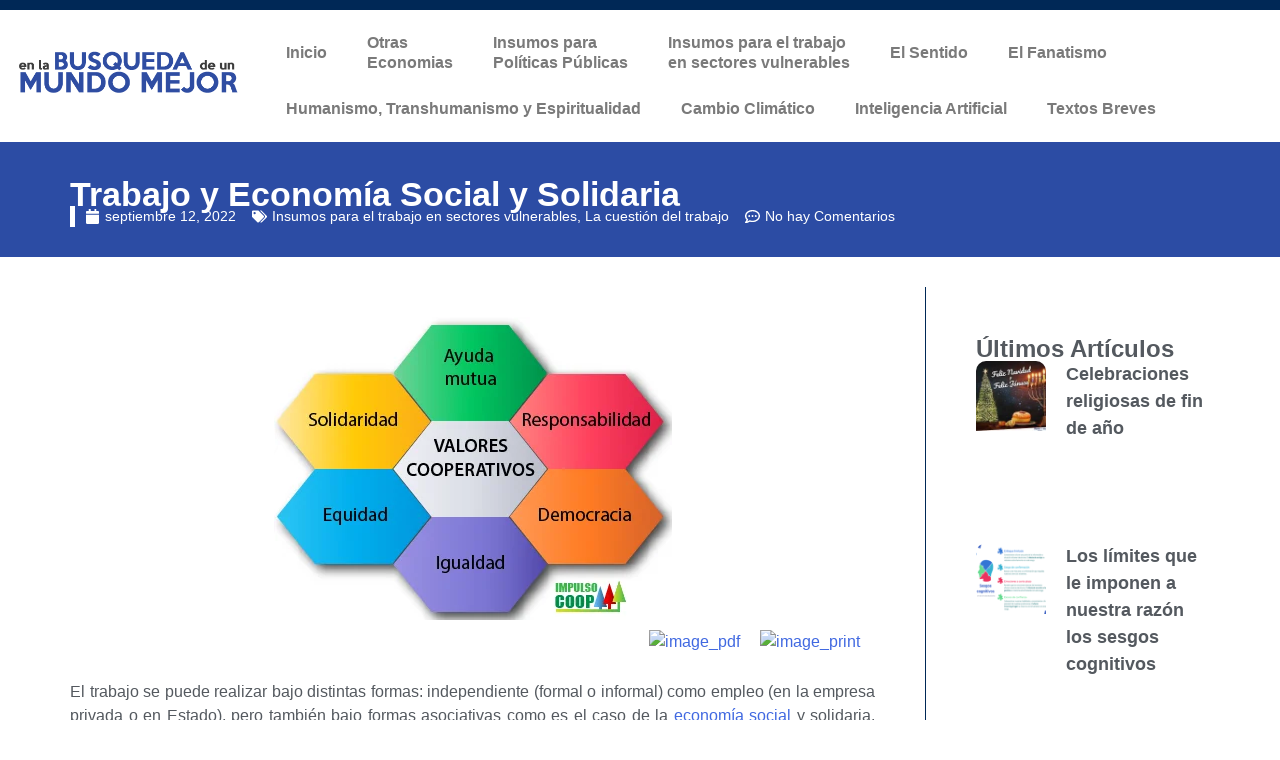

--- FILE ---
content_type: text/html; charset=UTF-8
request_url: https://busquedamundomejor.com/trabajo-economia-social/
body_size: 36878
content:
<!DOCTYPE html><html dir="ltr" lang="es" prefix="og: https://ogp.me/ns#"><head><script data-no-optimize="1">var litespeed_docref=sessionStorage.getItem("litespeed_docref");litespeed_docref&&(Object.defineProperty(document,"referrer",{get:function(){return litespeed_docref}}),sessionStorage.removeItem("litespeed_docref"));</script> <meta charset="UTF-8"><meta name="viewport" content="width=device-width, initial-scale=1.0, viewport-fit=cover" /><title>Trabajo y Economía Social y Solidaria ‣ En la Búsqueda de un Mundo Mejor</title><meta name="description" content="Se comentan las formas o modalidades de trabajo en la economía social y solidaria" /><meta name="robots" content="max-image-preview:large" /><meta name="google-site-verification" content="esUpmNZ14TKqNjvCJ7eCWvZC8cnY70zGONhgNab6gKA" /><meta name="keywords" content="alianza cooperativa internacional,ashoka,bancos de tiempo,commonland,cooperativismo,cooperativismo de trabajo,democracia económica,economía del bien común,economía popular,economía social y solidaria,empresas b,empresas de triple impacto,empresas sociales,enfoque de los cuatro retornos,excedente económico,mundo mejor,no lucro,owenismo,papa francisco,pioneros de rochdale,robert owen,rutacoop,sekem,trabajo,unión europea" /><link rel="canonical" href="https://busquedamundomejor.com/trabajo-economia-social/" /><meta name="generator" content="All in One SEO (AIOSEO) 4.6.7.1" /><meta property="og:locale" content="es_ES" /><meta property="og:site_name" content="En la Búsqueda de un Mundo Mejor ‣ un sitio de Ricardo E. Gerardi" /><meta property="og:type" content="article" /><meta property="og:title" content="Trabajo y Economía Social y Solidaria ‣ En la Búsqueda de un Mundo Mejor" /><meta property="og:description" content="Se comentan las formas o modalidades de trabajo en la economía social y solidaria" /><meta property="og:url" content="https://busquedamundomejor.com/trabajo-economia-social/" /><meta property="og:image" content="https://busquedamundomejor.com/wp-content/uploads/2023/08/bmm.jpg" /><meta property="og:image:secure_url" content="https://busquedamundomejor.com/wp-content/uploads/2023/08/bmm.jpg" /><meta property="og:image:width" content="200" /><meta property="og:image:height" content="200" /><meta property="article:published_time" content="2022-09-12T14:10:19+00:00" /><meta property="article:modified_time" content="2023-12-12T16:36:46+00:00" /><meta name="twitter:card" content="summary_large_image" /><meta name="twitter:title" content="Trabajo y Economía Social y Solidaria ‣ En la Búsqueda de un Mundo Mejor" /><meta name="twitter:description" content="Se comentan las formas o modalidades de trabajo en la economía social y solidaria" /><meta name="twitter:image" content="https://busquedamundomejor.com/wp-content/uploads/2023/08/bmmt.jpg" /> <script type="application/ld+json" class="aioseo-schema">{"@context":"https:\/\/schema.org","@graph":[{"@type":"BlogPosting","@id":"https:\/\/busquedamundomejor.com\/trabajo-economia-social\/#blogposting","name":"Trabajo y Econom\u00eda Social y Solidaria \u2023 En la B\u00fasqueda de un Mundo Mejor","headline":"Trabajo y Econom\u00eda Social y Solidaria","author":{"@id":"https:\/\/busquedamundomejor.com\/author\/ricardo-gerardi\/#author"},"publisher":{"@id":"https:\/\/busquedamundomejor.com\/#person"},"image":{"@type":"ImageObject","url":"https:\/\/busquedamundomejor.com\/wp-content\/uploads\/2017\/09\/Cooperativismo.png","width":398,"height":303},"datePublished":"2022-09-12T11:10:19-03:00","dateModified":"2023-12-12T13:36:46-03:00","inLanguage":"es-ES","mainEntityOfPage":{"@id":"https:\/\/busquedamundomejor.com\/trabajo-economia-social\/#webpage"},"isPartOf":{"@id":"https:\/\/busquedamundomejor.com\/trabajo-economia-social\/#webpage"},"articleSection":"Insumos para el trabajo en sectores vulnerables, La cuesti\u00f3n del trabajo, Alianza Cooperativa Internacional, Ashoka, bancos de tiempo, commonland, cooperativismo, cooperativismo de trabajo, democracia econ\u00f3mica, econom\u00eda del bien com\u00fan, econom\u00eda popular, econom\u00eda social y solidaria, empresas b, empresas de triple impacto, empresas sociales, enfoque de los cuatro retornos, excedente econ\u00f3mico, Mundo mejor, no lucro, owenismo, Papa Francisco, Pioneros de Rochdale, Robert Owen, rutacoop, Sekem, trabajo, Uni\u00f3n Europea"},{"@type":"BreadcrumbList","@id":"https:\/\/busquedamundomejor.com\/trabajo-economia-social\/#breadcrumblist","itemListElement":[{"@type":"ListItem","@id":"https:\/\/busquedamundomejor.com\/#listItem","position":1,"name":"Hogar","item":"https:\/\/busquedamundomejor.com\/","nextItem":"https:\/\/busquedamundomejor.com\/trabajo-economia-social\/#listItem"},{"@type":"ListItem","@id":"https:\/\/busquedamundomejor.com\/trabajo-economia-social\/#listItem","position":2,"name":"Trabajo y Econom\u00eda Social y Solidaria","previousItem":"https:\/\/busquedamundomejor.com\/#listItem"}]},{"@type":"Person","@id":"https:\/\/busquedamundomejor.com\/#person","name":"Mundo Mejor","image":{"@type":"ImageObject","@id":"https:\/\/busquedamundomejor.com\/trabajo-economia-social\/#personImage","url":"https:\/\/busquedamundomejor.com\/wp-content\/litespeed\/avatar\/6266fdfa360f80f62aecb442fbebb717.jpg?ver=1769553094","width":96,"height":96,"caption":"Mundo Mejor"}},{"@type":"Person","@id":"https:\/\/busquedamundomejor.com\/author\/ricardo-gerardi\/#author","url":"https:\/\/busquedamundomejor.com\/author\/ricardo-gerardi\/","name":"Mundo Mejor","image":{"@type":"ImageObject","@id":"https:\/\/busquedamundomejor.com\/trabajo-economia-social\/#authorImage","url":"https:\/\/busquedamundomejor.com\/wp-content\/litespeed\/avatar\/6266fdfa360f80f62aecb442fbebb717.jpg?ver=1769553094","width":96,"height":96,"caption":"Mundo Mejor"}},{"@type":"WebPage","@id":"https:\/\/busquedamundomejor.com\/trabajo-economia-social\/#webpage","url":"https:\/\/busquedamundomejor.com\/trabajo-economia-social\/","name":"Trabajo y Econom\u00eda Social y Solidaria \u2023 En la B\u00fasqueda de un Mundo Mejor","description":"Se comentan las formas o modalidades de trabajo en la econom\u00eda social y solidaria","inLanguage":"es-ES","isPartOf":{"@id":"https:\/\/busquedamundomejor.com\/#website"},"breadcrumb":{"@id":"https:\/\/busquedamundomejor.com\/trabajo-economia-social\/#breadcrumblist"},"author":{"@id":"https:\/\/busquedamundomejor.com\/author\/ricardo-gerardi\/#author"},"creator":{"@id":"https:\/\/busquedamundomejor.com\/author\/ricardo-gerardi\/#author"},"image":{"@type":"ImageObject","url":"https:\/\/busquedamundomejor.com\/wp-content\/uploads\/2017\/09\/Cooperativismo.png","@id":"https:\/\/busquedamundomejor.com\/trabajo-economia-social\/#mainImage","width":398,"height":303},"primaryImageOfPage":{"@id":"https:\/\/busquedamundomejor.com\/trabajo-economia-social\/#mainImage"},"datePublished":"2022-09-12T11:10:19-03:00","dateModified":"2023-12-12T13:36:46-03:00"},{"@type":"WebSite","@id":"https:\/\/busquedamundomejor.com\/#website","url":"https:\/\/busquedamundomejor.com\/","name":"En la B\u00fasqueda de un Mundo Mejor","alternateName":"B\u00fasqueda Mundo Mejor","description":"un sitio de Ricardo E. Gerardi","inLanguage":"es-ES","publisher":{"@id":"https:\/\/busquedamundomejor.com\/#person"}}]}</script> <link rel='dns-prefetch' href='//www.googletagmanager.com' /><link rel="alternate" type="application/rss+xml" title="En la Búsqueda de un Mundo Mejor &raquo; Feed" href="https://busquedamundomejor.com/feed/" /><link rel="alternate" type="application/rss+xml" title="En la Búsqueda de un Mundo Mejor &raquo; Feed de los comentarios" href="https://busquedamundomejor.com/comments/feed/" /><link rel="alternate" type="application/rss+xml" title="En la Búsqueda de un Mundo Mejor &raquo; Comentario Trabajo y Economía Social y Solidaria del feed" href="https://busquedamundomejor.com/trabajo-economia-social/feed/" /><style id="litespeed-ucss">ul{box-sizing:border-box;margin:0 0 1.5em 3em;list-style:disc}:root{--wp--preset--font-size--normal:16px;--wp--preset--font-size--huge:42px;--wp--preset--aspect-ratio--square:1;--wp--preset--aspect-ratio--4-3:4/3;--wp--preset--aspect-ratio--3-4:3/4;--wp--preset--aspect-ratio--3-2:3/2;--wp--preset--aspect-ratio--2-3:2/3;--wp--preset--aspect-ratio--16-9:16/9;--wp--preset--aspect-ratio--9-16:9/16;--wp--preset--color--black:#000000;--wp--preset--color--cyan-bluish-gray:#abb8c3;--wp--preset--color--white:#ffffff;--wp--preset--color--pale-pink:#f78da7;--wp--preset--color--vivid-red:#cf2e2e;--wp--preset--color--luminous-vivid-orange:#ff6900;--wp--preset--color--luminous-vivid-amber:#fcb900;--wp--preset--color--light-green-cyan:#7bdcb5;--wp--preset--color--vivid-green-cyan:#00d084;--wp--preset--color--pale-cyan-blue:#8ed1fc;--wp--preset--color--vivid-cyan-blue:#0693e3;--wp--preset--color--vivid-purple:#9b51e0;--wp--preset--gradient--vivid-cyan-blue-to-vivid-purple:linear-gradient(135deg,rgba(6,147,227,1) 0%,rgb(155,81,224) 100%);--wp--preset--gradient--light-green-cyan-to-vivid-green-cyan:linear-gradient(135deg,rgb(122,220,180) 0%,rgb(0,208,130) 100%);--wp--preset--gradient--luminous-vivid-amber-to-luminous-vivid-orange:linear-gradient(135deg,rgba(252,185,0,1) 0%,rgba(255,105,0,1) 100%);--wp--preset--gradient--luminous-vivid-orange-to-vivid-red:linear-gradient(135deg,rgba(255,105,0,1) 0%,rgb(207,46,46) 100%);--wp--preset--gradient--very-light-gray-to-cyan-bluish-gray:linear-gradient(135deg,rgb(238,238,238) 0%,rgb(169,184,195) 100%);--wp--preset--gradient--cool-to-warm-spectrum:linear-gradient(135deg,rgb(74,234,220) 0%,rgb(151,120,209) 20%,rgb(207,42,186) 40%,rgb(238,44,130) 60%,rgb(251,105,98) 80%,rgb(254,248,76) 100%);--wp--preset--gradient--blush-light-purple:linear-gradient(135deg,rgb(255,206,236) 0%,rgb(152,150,240) 100%);--wp--preset--gradient--blush-bordeaux:linear-gradient(135deg,rgb(254,205,165) 0%,rgb(254,45,45) 50%,rgb(107,0,62) 100%);--wp--preset--gradient--luminous-dusk:linear-gradient(135deg,rgb(255,203,112) 0%,rgb(199,81,192) 50%,rgb(65,88,208) 100%);--wp--preset--gradient--pale-ocean:linear-gradient(135deg,rgb(255,245,203) 0%,rgb(182,227,212) 50%,rgb(51,167,181) 100%);--wp--preset--gradient--electric-grass:linear-gradient(135deg,rgb(202,248,128) 0%,rgb(113,206,126) 100%);--wp--preset--gradient--midnight:linear-gradient(135deg,rgb(2,3,129) 0%,rgb(40,116,252) 100%);--wp--preset--font-size--small:13px;--wp--preset--font-size--medium:20px;--wp--preset--font-size--large:36px;--wp--preset--font-size--x-large:42px;--wp--preset--spacing--20:0.44rem;--wp--preset--spacing--30:0.67rem;--wp--preset--spacing--40:1rem;--wp--preset--spacing--50:1.5rem;--wp--preset--spacing--60:2.25rem;--wp--preset--spacing--70:3.38rem;--wp--preset--spacing--80:5.06rem;--wp--preset--shadow--natural:6px 6px 9px rgba(0, 0, 0, 0.2);--wp--preset--shadow--deep:12px 12px 50px rgba(0, 0, 0, 0.4);--wp--preset--shadow--sharp:6px 6px 0px rgba(0, 0, 0, 0.2);--wp--preset--shadow--outlined:6px 6px 0px -3px rgba(255, 255, 255, 1), 6px 6px rgba(0, 0, 0, 1);--wp--preset--shadow--crisp:6px 6px 0px rgba(0, 0, 0, 1)}html :where(img[class*=wp-image-]){height:auto;max-width:100%}.pdfprnt-top-right{text-align:right;padding:5px}.pdfprnt-top-right:before{content:"";clear:both;display:table}.pdfprnt-top-right a{padding:0 5px;box-shadow:none!important;border:0!important;outline:0!important}.pdfprnt-top-right a img{display:inline!important}.pdfprnt-button,.pdfprnt-button img{display:inline-block;padding:0 5px;-webkit-box-shadow:none!important;box-shadow:none!important}.pdfprnt-button img{display:inline-block!important;vertical-align:middle;padding:5px}html{line-height:1.15;-webkit-text-size-adjust:100%;box-sizing:border-box}body{margin:0}a{background-color:#fff0;color:#4169e1}strong{font-weight:bolder}small{font-size:80%}img{border-style:none;height:auto;max-width:100%}input,textarea{font-family:inherit;font-size:100%;margin:0}input{overflow:visible}[type=submit]{-webkit-appearance:button}[type=submit]::-moz-focus-inner{border-style:none;padding:0}[type=submit]:-moz-focusring{outline:1px dotted ButtonText}textarea{overflow:auto}[type=checkbox]{box-sizing:border-box;padding:0}::-webkit-file-upload-button{-webkit-appearance:button;font:inherit}*,::after,::before{box-sizing:inherit}body,input{color:#404040}body,input,textarea{font-family:-apple-system,BlinkMacSystemFont,"Segoe UI",Roboto,Oxygen-Sans,Ubuntu,Cantarell,"Helvetica Neue",sans-serif;font-size:1rem;line-height:1.5}h2,h3{clear:both}p{margin-bottom:1.5em}em,i{font-style:italic}body{background:#fff}li>ul{margin-bottom:0;margin-left:1.5em}a:visited{color:purple}a:active,a:focus,a:hover{color:#191970}a:focus{outline:thin dotted}a:active,a:hover{outline:0}input[type=submit]{border:1px solid;border-color:#ccc #ccc #bbb;border-radius:3px;background:#e6e6e6;color:rgb(0 0 0/.8);line-height:1;padding:.6em 1em .4em}input[type=submit]:hover{border-color:#ccc #bbb #aaa}input[type=submit]:active,input[type=submit]:focus{border-color:#aaa #bbb #bbb}input[type=email],input[type=text],input[type=url],textarea{color:#666;border:1px solid #ccc;border-radius:3px;padding:3px}input[type=email]:focus,input[type=text]:focus,input[type=url]:focus,textarea:focus{color:#111}textarea{width:100%}.post{margin:0 0 1.5em}.elementor-screen-only{position:absolute;top:-10000em;width:1px;height:1px;margin:-1px;padding:0;overflow:hidden;clip:rect(0,0,0,0);border:0}.elementor *,.elementor :after,.elementor :before{box-sizing:border-box}.elementor a{box-shadow:none;text-decoration:none}.elementor img{height:auto;max-width:100%;border:0;border-radius:0;box-shadow:none}.elementor-element{--flex-direction:initial;--flex-wrap:initial;--justify-content:initial;--align-items:initial;--align-content:initial;--gap:initial;--flex-basis:initial;--flex-grow:initial;--flex-shrink:initial;--order:initial;--align-self:initial;flex-basis:var(--flex-basis);flex-grow:var(--flex-grow);flex-shrink:var(--flex-shrink);order:var(--order);align-self:var(--align-self)}.elementor-element:where(.e-con-full,.elementor-widget){flex-direction:var(--flex-direction);flex-wrap:var(--flex-wrap);justify-content:var(--justify-content);align-items:var(--align-items);align-content:var(--align-content);gap:var(--gap)}@media (max-width:767px){.elementor-mobile-align-left{text-align:left}}:root{--page-title-display:block}.elementor-widget{position:relative}.elementor-widget:not(:last-child){margin-bottom:20px}ul.elementor-icon-list-items.elementor-inline-items{display:flex;flex-wrap:wrap}ul.elementor-icon-list-items.elementor-inline-items .elementor-inline-item{word-break:break-word}.elementor-grid{display:grid;grid-column-gap:var(--grid-column-gap);grid-row-gap:var(--grid-row-gap)}.e-con,.elementor-grid .elementor-grid-item{min-width:0}.elementor-grid-1 .elementor-grid{grid-template-columns:repeat(1,1fr)}@media (max-width:1024px){.elementor-grid-tablet-1 .elementor-grid{grid-template-columns:repeat(1,1fr)}}@media (max-width:767px){.elementor-grid-mobile-1 .elementor-grid{grid-template-columns:repeat(1,1fr)}}.e-con{--border-radius:0;--border-top-width:0px;--border-right-width:0px;--border-bottom-width:0px;--border-left-width:0px;--border-style:initial;--border-color:initial;--container-widget-width:100%;--container-widget-height:initial;--container-widget-flex-grow:0;--container-widget-align-self:initial;--content-width:min(100%,var(--container-max-width,1140px));--width:100%;--min-height:initial;--height:auto;--text-align:initial;--margin-top:0px;--margin-right:0px;--margin-bottom:0px;--margin-left:0px;--padding-top:var(--container-default-padding-top,10px);--padding-right:var(--container-default-padding-right,10px);--padding-bottom:var(--container-default-padding-bottom,10px);--padding-left:var(--container-default-padding-left,10px);--position:relative;--z-index:revert;--overflow:visible;--gap:var(--widgets-spacing,20px);--overlay-mix-blend-mode:initial;--overlay-opacity:1;--overlay-transition:0.3s;--e-con-grid-template-columns:repeat(3,1fr);--e-con-grid-template-rows:repeat(2,1fr);position:var(--position);width:var(--width);min-height:var(--min-height);height:var(--height);border-radius:var(--border-radius);z-index:var(--z-index);overflow:var(--overflow);transition:background var(--background-transition,.3s),border var(--border-transition,.3s),box-shadow var(--border-transition,.3s),transform var(--e-con-transform-transition-duration,.4s);--flex-wrap-mobile:wrap;margin-block-start:var(--margin-block-start);margin-inline-end:var(--margin-inline-end);margin-block-end:var(--margin-block-end);margin-inline-start:var(--margin-inline-start);padding-inline-start:var(--padding-inline-start);padding-inline-end:var(--padding-inline-end);--margin-block-start:var(--margin-top);--margin-block-end:var(--margin-bottom);--margin-inline-start:var(--margin-left);--margin-inline-end:var(--margin-right);--padding-inline-start:var(--padding-left);--padding-inline-end:var(--padding-right);--padding-block-start:var(--padding-top);--padding-block-end:var(--padding-bottom);--border-block-start-width:var(--border-top-width);--border-block-end-width:var(--border-bottom-width);--border-inline-start-width:var(--border-left-width);--border-inline-end-width:var(--border-right-width)}.e-con.e-flex{--flex-direction:column;--flex-basis:auto;--flex-grow:0;--flex-shrink:1;flex:var(--flex-grow) var(--flex-shrink) var(--flex-basis)}.e-con-full,.e-con>.e-con-inner{text-align:var(--text-align);padding-block-start:var(--padding-block-start);padding-block-end:var(--padding-block-end)}.e-con-full.e-flex,.e-con.e-flex>.e-con-inner{flex-direction:var(--flex-direction)}.e-con,.e-con>.e-con-inner{display:var(--display)}.e-con-boxed.e-flex{flex-direction:column;flex-wrap:nowrap;justify-content:normal;align-items:normal;align-content:normal}.e-con-boxed{text-align:initial;gap:initial}.e-con.e-flex>.e-con-inner{flex-wrap:var(--flex-wrap);justify-content:var(--justify-content);align-items:var(--align-items);align-content:var(--align-content);flex-basis:auto;flex-grow:1;flex-shrink:1;align-self:auto}.e-con>.e-con-inner{gap:var(--gap);width:100%;max-width:var(--content-width);margin:0 auto;padding-inline-start:0;padding-inline-end:0;height:100%}:is([data-elementor-id])>.e-con{--margin-left:auto;--margin-right:auto;max-width:min(100%,var(--width))}.e-con .elementor-widget.elementor-widget{margin-block-end:0}.e-con:before{content:var(--background-overlay);display:block;position:absolute;mix-blend-mode:var(--overlay-mix-blend-mode);opacity:var(--overlay-opacity);transition:var(--overlay-transition,.3s);border-radius:var(--border-radius);border-style:var(--border-style);border-color:var(--border-color);border-block-start-width:var(--border-block-start-width);border-inline-end-width:var(--border-inline-end-width);border-block-end-width:var(--border-block-end-width);border-inline-start-width:var(--border-inline-start-width);top:calc(0px - var(--border-top-width));left:calc(0px - var(--border-left-width));width:max(100% + var(--border-left-width) + var(--border-right-width),100%);height:max(100% + var(--border-top-width) + var(--border-bottom-width),100%);transition:background var(--overlay-transition,.3s),border-radius var(--border-transition,.3s),opacity var(--overlay-transition,.3s)}.e-con .elementor-widget{min-width:0}.e-con>.e-con-inner>.elementor-widget>.elementor-widget-container,.e-con>.elementor-widget>.elementor-widget-container{height:100%}.e-con.e-con>.e-con-inner>.elementor-widget,.elementor.elementor .e-con>.elementor-widget{max-width:100%}@media (max-width:767px){.e-con.e-flex{--width:100%;--flex-wrap:var(--flex-wrap-mobile)}}.elementor-element .elementor-widget-container{transition:background .3s,border .3s,border-radius .3s,box-shadow .3s,transform var(--e-transform-transition-duration,.4s)}.elementor-element{--swiper-theme-color:#000;--swiper-navigation-size:44px;--swiper-pagination-bullet-size:6px;--swiper-pagination-bullet-horizontal-gap:6px}.elementor-post__thumbnail__link{transition:none}.elementor .elementor-element ul.elementor-icon-list-items{padding:0}@media (max-width:767px){.elementor .elementor-hidden-mobile{display:none}}@media (min-width:768px) and (max-width:1024px){.elementor .elementor-hidden-tablet{display:none}}@font-face{font-display:swap;font-family:swiper-icons;src:url(data:application/font-woff;charset=utf-8;base64,\ [base64]//wADZ2x5ZgAAAywAAADMAAAD2MHtryVoZWFkAAABbAAAADAAAAA2E2+eoWhoZWEAAAGcAAAAHwAAACQC9gDzaG10eAAAAigAAAAZAAAArgJkABFsb2NhAAAC0AAAAFoAAABaFQAUGG1heHAAAAG8AAAAHwAAACAAcABAbmFtZQAAA/gAAAE5AAACXvFdBwlwb3N0AAAFNAAAAGIAAACE5s74hXjaY2BkYGAAYpf5Hu/j+W2+MnAzMYDAzaX6QjD6/4//Bxj5GA8AuRwMYGkAPywL13jaY2BkYGA88P8Agx4j+/8fQDYfA1AEBWgDAIB2BOoAeNpjYGRgYNBh4GdgYgABEMnIABJzYNADCQAACWgAsQB42mNgYfzCOIGBlYGB0YcxjYGBwR1Kf2WQZGhhYGBiYGVmgAFGBiQQkOaawtDAoMBQxXjg/wEGPcYDDA4wNUA2CCgwsAAAO4EL6gAAeNpj2M0gyAACqxgGNWBkZ2D4/wMA+xkDdgAAAHjaY2BgYGaAYBkGRgYQiAHyGMF8FgYHIM3DwMHABGQrMOgyWDLEM1T9/w8UBfEMgLzE////P/5//f/V/xv+r4eaAAeMbAxwIUYmIMHEgKYAYjUcsDAwsLKxc3BycfPw8jEQA/[base64]/uznmfPFBNODM2K7MTQ45YEAZqGP81AmGGcF3iPqOop0r1SPTaTbVkfUe4HXj97wYE+yNwWYxwWu4v1ugWHgo3S1XdZEVqWM7ET0cfnLGxWfkgR42o2PvWrDMBSFj/IHLaF0zKjRgdiVMwScNRAoWUoH78Y2icB/yIY09An6AH2Bdu/UB+yxopYshQiEvnvu0dURgDt8QeC8PDw7Fpji3fEA4z/PEJ6YOB5hKh4dj3EvXhxPqH/SKUY3rJ7srZ4FZnh1PMAtPhwP6fl2PMJMPDgeQ4rY8YT6Gzao0eAEA409DuggmTnFnOcSCiEiLMgxCiTI6Cq5DZUd3Qmp10vO0LaLTd2cjN4fOumlc7lUYbSQcZFkutRG7g6JKZKy0RmdLY680CDnEJ+UMkpFFe1RN7nxdVpXrC4aTtnaurOnYercZg2YVmLN/d/gczfEimrE/fs/bOuq29Zmn8tloORaXgZgGa78yO9/cnXm2BpaGvq25Dv9S4E9+5SIc9PqupJKhYFSSl47+Qcr1mYNAAAAeNptw0cKwkAAAMDZJA8Q7OUJvkLsPfZ6zFVERPy8qHh2YER+3i/BP83vIBLLySsoKimrqKqpa2hp6+jq6RsYGhmbmJqZSy0sraxtbO3sHRydnEMU4uR6yx7JJXveP7WrDycAAAAAAAH//wACeNpjYGRgYOABYhkgZgJCZgZNBkYGLQZtIJsFLMYAAAw3ALgAeNolizEKgDAQBCchRbC2sFER0YD6qVQiBCv/H9ezGI6Z5XBAw8CBK/m5iQQVauVbXLnOrMZv2oLdKFa8Pjuru2hJzGabmOSLzNMzvutpB3N42mNgZGBg4GKQYzBhYMxJLMlj4GBgAYow/P/PAJJhLM6sSoWKfWCAAwDAjgbRAAB42mNgYGBkAIIbCZo5IPrmUn0hGA0AO8EFTQAA);font-weight:400;font-style:normal}:root{--swiper-theme-color:#007aff;--swiper-navigation-size:44px}.elementor-kit-31637{--e-global-color-primary:#002856;--e-global-color-secondary:#54595F;--e-global-color-text:#7A7A7A;--e-global-color-accent:#2C4CA4;--e-global-color-6d09d0d:#2C4CA4;--e-global-color-a5b8ab2:#002856;--e-global-color-a8b450d:#FFFFFF;--e-global-typography-primary-font-family:"Roboto";--e-global-typography-primary-font-weight:600;--e-global-typography-secondary-font-family:"Roboto Slab";--e-global-typography-secondary-font-weight:400;--e-global-typography-text-font-family:"Roboto";--e-global-typography-text-font-weight:400;--e-global-typography-accent-font-family:"Roboto";--e-global-typography-accent-font-weight:500}.e-con{--container-max-width:1140px}.elementor-widget:not(:last-child){margin-block-end:20px}.elementor-element{--widgets-spacing:20px 20px}@media (max-width:1024px){.e-con{--container-max-width:1024px}}@media (max-width:767px){.e-con{--container-max-width:767px}}.elementor-location-footer:before,.elementor-location-header:before{content:"";display:table;clear:both}.elementor-widget-heading .elementor-heading-title{color:var(--e-global-color-primary);font-family:var(--e-global-typography-primary-font-family),Sans-serif;font-weight:var(--e-global-typography-primary-font-weight)}.elementor-widget-text-editor,.elementor-widget-theme-post-content{color:var(--e-global-color-text);font-family:var(--e-global-typography-text-font-family),Sans-serif;font-weight:var(--e-global-typography-text-font-weight)}.elementor-widget-posts .elementor-post__title,.elementor-widget-posts .elementor-post__title a{color:var(--e-global-color-secondary)}.elementor-widget-nav-menu .elementor-nav-menu .elementor-item,.elementor-widget-posts .elementor-post__title,.elementor-widget-posts .elementor-post__title a{font-family:var(--e-global-typography-primary-font-family),Sans-serif;font-weight:var(--e-global-typography-primary-font-weight)}.elementor-widget-nav-menu .elementor-nav-menu--main .elementor-item{color:var(--e-global-color-text);fill:var(--e-global-color-text)}.elementor-widget-nav-menu .elementor-nav-menu--main .elementor-item:focus,.elementor-widget-nav-menu .elementor-nav-menu--main .elementor-item:hover{color:var(--e-global-color-accent);fill:var(--e-global-color-accent)}.elementor-widget-nav-menu .elementor-nav-menu--main:not(.e--pointer-framed) .elementor-item:after,.elementor-widget-nav-menu .elementor-nav-menu--main:not(.e--pointer-framed) .elementor-item:before{background-color:var(--e-global-color-accent)}.elementor-widget-nav-menu{--e-nav-menu-divider-color:var( --e-global-color-text )}.elementor-widget-nav-menu .elementor-nav-menu--dropdown .elementor-item,.elementor-widget-nav-menu .elementor-nav-menu--dropdown .elementor-sub-item{font-family:var(--e-global-typography-accent-font-family),Sans-serif;font-weight:var(--e-global-typography-accent-font-weight)}.elementor-widget-post-navigation span.post-navigation__next--label,.elementor-widget-post-navigation span.post-navigation__prev--label{color:var(--e-global-color-text);font-family:var(--e-global-typography-secondary-font-family),Sans-serif;font-weight:var(--e-global-typography-secondary-font-weight)}.elementor-widget-post-navigation span.post-navigation__next--title,.elementor-widget-post-navigation span.post-navigation__prev--title{color:var(--e-global-color-secondary);font-family:var(--e-global-typography-secondary-font-family),Sans-serif;font-weight:var(--e-global-typography-secondary-font-weight)}.elementor-widget-post-info .elementor-icon-list-item:not(:last-child):after{border-color:var(--e-global-color-text)}.elementor-31771 .elementor-element.elementor-element-74172b8 div.elementor-menu-toggle:hover svg,.elementor-widget-post-info .elementor-icon-list-icon svg{fill:var(--e-global-color-primary)}.elementor-widget-post-info .elementor-icon-list-text{color:var(--e-global-color-secondary)}.elementor-widget-post-info .elementor-icon-list-item{font-family:var(--e-global-typography-text-font-family),Sans-serif;font-weight:var(--e-global-typography-text-font-weight)}.elementor-31764 .elementor-element.elementor-element-a5a773e{--display:flex;--flex-direction:row;--container-widget-width:calc( ( 1 - var( --container-widget-flex-grow ) ) * 100% );--container-widget-height:100%;--container-widget-flex-grow:1;--container-widget-align-self:stretch;--flex-wrap-mobile:wrap;--justify-content:center;--align-items:center;--background-transition:0.3s;--margin-top:0px;--margin-bottom:0px;--margin-left:0px;--margin-right:0px;--padding-top:5px;--padding-bottom:5px;--padding-left:0px;--padding-right:0px}.elementor-31764 .elementor-element.elementor-element-a5a773e:not(.elementor-motion-effects-element-type-background){background-color:var(--e-global-color-a5b8ab2)}.elementor-31764 .elementor-element.elementor-element-a5a773e,.elementor-31764 .elementor-element.elementor-element-a5a773e::before{--border-transition:0.3s}.elementor-31764 .elementor-element.elementor-element-be6479c{--display:flex;--flex-direction:row;--container-widget-width:initial;--container-widget-height:100%;--container-widget-flex-grow:1;--container-widget-align-self:stretch;--flex-wrap-mobile:wrap;--gap:0px 0px;--background-transition:0.3s;border-style:solid;--border-style:solid;border-width:0 0 5px;--border-top-width:0px;--border-right-width:0px;--border-bottom-width:5px;--border-left-width:0px;border-color:var(--e-global-color-6d09d0d);--border-color:var( --e-global-color-6d09d0d );--border-radius:0px 0px 0px 0px;--margin-top:0px;--margin-bottom:0px;--margin-left:0px;--margin-right:0px;--padding-top:0px;--padding-bottom:0px;--padding-left:0px;--padding-right:0px}.elementor-31764 .elementor-element.elementor-element-be6479c:not(.elementor-motion-effects-element-type-background),.elementor-31764:not(.elementor-motion-effects-element-type-background){background-color:#fff}.elementor-31764 .elementor-element.elementor-element-be6479c,.elementor-31764 .elementor-element.elementor-element-be6479c::before{--border-transition:0.3s}.elementor-31764 .elementor-element.elementor-element-724d7b2,.elementor-31764 .elementor-element.elementor-element-cc755d3{--display:flex;--flex-direction:column;--container-widget-width:100%;--container-widget-height:initial;--container-widget-flex-grow:0;--container-widget-align-self:initial;--flex-wrap-mobile:wrap;--background-transition:0.3s}.elementor-31764 .elementor-element.elementor-element-cc755d3.e-con{--flex-grow:0;--flex-shrink:0}.elementor-31764 .elementor-element.elementor-element-286e10b img{width:100%;max-width:100%}.elementor-31764 .elementor-element.elementor-element-724d7b2{--justify-content:center}.elementor-31764 .elementor-element.elementor-element-724d7b2.e-con{--align-self:center;--order:99999 /* order end hack */}.elementor-31764 .elementor-element.elementor-element-e55f457 .elementor-menu-toggle{margin:0 auto}.elementor-31764 .elementor-element.elementor-element-e55f457 .elementor-nav-menu .elementor-item{font-family:"Roboto",Sans-serif;font-weight:600}.elementor-31764 .elementor-element.elementor-element-e55f457 .elementor-nav-menu--main .elementor-item:focus,.elementor-31764 .elementor-element.elementor-element-e55f457 .elementor-nav-menu--main .elementor-item:hover{color:#2c4ca4;fill:#2c4ca4}.elementor-31764 .elementor-element.elementor-element-e55f457 .elementor-menu-toggle:hover,.elementor-31764 .elementor-element.elementor-element-e55f457 .elementor-nav-menu--dropdown a:hover{color:#fff}.elementor-31764 .elementor-element.elementor-element-e55f457 .elementor-nav-menu--dropdown a:hover{background-color:var(--e-global-color-6d09d0d)}.elementor-31764 .elementor-element.elementor-element-e55f457 .elementor-nav-menu--dropdown .elementor-item,.elementor-31764 .elementor-element.elementor-element-e55f457 .elementor-nav-menu--dropdown .elementor-sub-item{font-family:"Lato",Sans-serif;font-weight:800}.elementor-31764 .elementor-element.elementor-element-e55f457 .elementor-nav-menu--main .elementor-nav-menu--dropdown,.elementor-31764 .elementor-element.elementor-element-e55f457 .elementor-nav-menu__container.elementor-nav-menu--dropdown{box-shadow:2px 0 10px 0 rgb(0 0 0/.5)}.elementor-31764 .elementor-element.elementor-element-e55f457.elementor-element{--align-self:flex-end;--flex-grow:1;--flex-shrink:0}@media (min-width:768px){.elementor-31764 .elementor-element.elementor-element-cc755d3{--width:20%}.elementor-31764 .elementor-element.elementor-element-724d7b2{--width:80%}}@media (max-width:1024px){.elementor-31764 .elementor-element.elementor-element-286e10b img{width:100%;max-width:100%}.elementor-31764 .elementor-element.elementor-element-e55f457 .elementor-nav-menu .elementor-item{font-size:16px}}@media (max-width:767px){.elementor-31764 .elementor-element.elementor-element-724d7b2{--align-items:center;--container-widget-width:calc( ( 1 - var( --container-widget-flex-grow ) ) * 100% );--margin-top:-30px;--margin-bottom:0px;--margin-left:0px;--margin-right:0px}.elementor-31764 .elementor-element.elementor-element-724d7b2.e-con{--flex-grow:1;--flex-shrink:0}.elementor-31764 .elementor-element.elementor-element-e55f457 .elementor-nav-menu .elementor-item,.elementor-31764 .elementor-element.elementor-element-e55f457 .elementor-nav-menu--dropdown .elementor-item,.elementor-31764 .elementor-element.elementor-element-e55f457 .elementor-nav-menu--dropdown .elementor-sub-item{font-size:16px}.elementor-31764 .elementor-element.elementor-element-e55f457.elementor-element{--align-self:center;--flex-grow:0;--flex-shrink:0}}.elementor-31771 .elementor-element.elementor-element-0f54021{--display:flex;--flex-direction:row;--container-widget-width:initial;--container-widget-height:100%;--container-widget-flex-grow:1;--container-widget-align-self:stretch;--flex-wrap-mobile:wrap;--gap:0px 0px;--background-transition:0.3s;--margin-top:0px;--margin-bottom:-80px;--margin-left:0px;--margin-right:0px;--padding-top:0px;--padding-bottom:50px;--padding-left:0px;--padding-right:0px}.elementor-31771 .elementor-element.elementor-element-0f54021:not(.elementor-motion-effects-element-type-background){background-color:var(--e-global-color-a5b8ab2)}.elementor-31771 .elementor-element.elementor-element-0f54021,.elementor-31771 .elementor-element.elementor-element-0f54021::before{--border-transition:0.3s}.elementor-31771 .elementor-element.elementor-element-72020e3{--display:flex;--flex-direction:column;--container-widget-width:100%;--container-widget-height:initial;--container-widget-flex-grow:0;--container-widget-align-self:initial;--flex-wrap-mobile:wrap;--background-transition:0.3s;--padding-top:50px;--padding-bottom:0px;--padding-left:0px;--padding-right:0px}.elementor-31771 .elementor-element.elementor-element-72020e3.e-con{--flex-grow:0;--flex-shrink:0}.elementor-31771 .elementor-element.elementor-element-3369529{color:#fff;font-family:"Roboto",Sans-serif;font-weight:400}.elementor-31771 .elementor-element.elementor-element-86b0438{--display:flex;--flex-direction:column;--container-widget-width:100%;--container-widget-height:initial;--container-widget-flex-grow:0;--container-widget-align-self:initial;--flex-wrap-mobile:wrap;--justify-content:flex-start;--background-transition:0.3s;--padding-top:50px;--padding-bottom:0px;--padding-left:0px;--padding-right:0px}.elementor-31771 .elementor-element.elementor-element-74172b8 .elementor-menu-toggle{margin-left:auto}.elementor-31771 .elementor-element.elementor-element-74172b8 .elementor-nav-menu--main .elementor-item{color:#fff;fill:#fff}.elementor-31771 .elementor-element.elementor-element-74172b8 .elementor-nav-menu--main .elementor-item:focus,.elementor-31771 .elementor-element.elementor-element-74172b8 .elementor-nav-menu--main .elementor-item:hover{color:var(--e-global-color-primary);fill:var(--e-global-color-primary)}.elementor-31771 .elementor-element.elementor-element-74172b8 div.elementor-menu-toggle{color:var(--e-global-color-a8b450d)}.elementor-31771 .elementor-element.elementor-element-74172b8 div.elementor-menu-toggle svg{fill:var(--e-global-color-a8b450d)}.elementor-31771 .elementor-element.elementor-element-74172b8 div.elementor-menu-toggle:hover{color:var(--e-global-color-primary)}@media (max-width:1024px){.elementor-31771 .elementor-element.elementor-element-3369529{text-align:left;font-size:14px}.elementor-31771 .elementor-element.elementor-element-74172b8 .elementor-nav-menu__container.elementor-nav-menu--dropdown{margin-top:-61px!important}}@media (min-width:768px){.elementor-31771 .elementor-element.elementor-element-72020e3{--width:66.66%}.elementor-31771 .elementor-element.elementor-element-86b0438{--width:33.33%}}@media (max-width:1024px) and (min-width:768px){.elementor-31771 .elementor-element.elementor-element-72020e3{--width:82.528%}}.elementor-31854 .elementor-element.elementor-element-d475107{--display:flex;--background-transition:0.3s;--margin-top:0px;--margin-bottom:0px;--margin-left:0px;--margin-right:0px;--padding-top:30px;--padding-bottom:30px;--padding-left:0px;--padding-right:0px}.elementor-31854 .elementor-element.elementor-element-d475107:not(.elementor-motion-effects-element-type-background){background-color:var(--e-global-color-6d09d0d)}.elementor-31854 .elementor-element.elementor-element-d475107,.elementor-31854 .elementor-element.elementor-element-d475107::before{--border-transition:0.3s}.elementor-31854 .elementor-element.elementor-element-9273a91 .elementor-heading-title{color:var(--e-global-color-a8b450d);font-family:"Lato",Sans-serif;font-size:34px;font-weight:700}.elementor-31854 .elementor-element.elementor-element-2b59b4c .elementor-icon-list-icon svg{fill:var(--e-global-color-a8b450d);--e-icon-list-icon-size:15px}.elementor-31854 .elementor-element.elementor-element-2b59b4c .elementor-icon-list-icon{width:15px}.elementor-31854 .elementor-element.elementor-element-2b59b4c .elementor-icon-list-text{color:var(--e-global-color-a8b450d)}.elementor-31854 .elementor-element.elementor-element-2b59b4c .elementor-icon-list-item{font-family:"Open Sans",Sans-serif;font-size:14px;font-weight:400}.elementor-31854 .elementor-element.elementor-element-2b59b4c>.elementor-widget-container{margin:-5px 0 0;padding:0 0 0 10px;border-style:solid;border-width:0 0 0 5px;border-color:var(--e-global-color-a8b450d);border-radius:0 0 0 0}.elementor-31854 .elementor-element.elementor-element-2a0c2c7{--display:flex;--flex-direction:row;--container-widget-width:initial;--container-widget-height:100%;--container-widget-flex-grow:1;--container-widget-align-self:stretch;--flex-wrap-mobile:wrap;--gap:0px 0px;--background-transition:0.3s;--padding-top:30px;--padding-bottom:50px;--padding-left:20px;--padding-right:20px}.elementor-31854 .elementor-element.elementor-element-2a0c2c7:not(.elementor-motion-effects-element-type-background),body.elementor-page-31854:not(.elementor-motion-effects-element-type-background){background-color:var(--e-global-color-a8b450d)}.elementor-31854 .elementor-element.elementor-element-2a0c2c7,.elementor-31854 .elementor-element.elementor-element-2a0c2c7::before{--border-transition:0.3s}.elementor-31854 .elementor-element.elementor-element-06db69f{--display:flex;--flex-direction:column;--container-widget-width:100%;--container-widget-height:initial;--container-widget-flex-grow:0;--container-widget-align-self:initial;--flex-wrap-mobile:wrap;--background-transition:0.3s;--padding-top:30px;--padding-bottom:0px;--padding-left:0px;--padding-right:50px}.elementor-31854 .elementor-element.elementor-element-86aba04>.elementor-widget-container{margin:0;padding:0}.elementor-31854 .elementor-element.elementor-element-86aba04.elementor-element{--align-self:stretch}.elementor-31854 .elementor-element.elementor-element-cb8b388{color:var(--e-global-color-secondary);font-family:"Open Sans",Sans-serif;font-size:16px;font-weight:400}.elementor-31854 .elementor-element.elementor-element-137c211 .post-navigation__arrow-wrapper:hover,.elementor-31854 .elementor-element.elementor-element-137c211 span.post-navigation__next--label,.elementor-31854 .elementor-element.elementor-element-137c211 span.post-navigation__prev--label{color:var(--e-global-color-6d09d0d)}.elementor-31854 .elementor-element.elementor-element-137c211 span.post-navigation__next--label,.elementor-31854 .elementor-element.elementor-element-137c211 span.post-navigation__prev--label{font-family:"Lato",Sans-serif;font-size:16px;font-weight:800}.elementor-31854 .elementor-element.elementor-element-137c211 span.post-navigation__next--title,.elementor-31854 .elementor-element.elementor-element-137c211 span.post-navigation__prev--title{font-family:"Open Sans",Sans-serif;font-size:14px;font-weight:400}.elementor-31854 .elementor-element.elementor-element-137c211 .post-navigation__arrow-wrapper{color:var(--e-global-color-a5b8ab2)}.elementor-31854 .elementor-element.elementor-element-b91f652{--display:flex;--flex-direction:column;--container-widget-width:100%;--container-widget-height:initial;--container-widget-flex-grow:0;--container-widget-align-self:initial;--flex-wrap-mobile:wrap;--background-transition:0.3s;border-style:solid;--border-style:solid;border-width:0 0 0 1px;--border-top-width:0px;--border-right-width:0px;--border-bottom-width:0px;--border-left-width:1px;border-color:var(--e-global-color-a5b8ab2);--border-color:var( --e-global-color-a5b8ab2 );--padding-top:50px;--padding-bottom:50px;--padding-left:50px;--padding-right:0px;--border-transition:0.3s}.elementor-31854 .elementor-element.elementor-element-b91f652::before{--border-transition:0.3s}.elementor-31854 .elementor-element.elementor-element-cdffed6 .elementor-heading-title{color:var(--e-global-color-secondary);font-family:"Lato",Sans-serif;font-weight:700}.elementor-31854 .elementor-element.elementor-element-5300d81 .elementor-posts-container .elementor-post__thumbnail{padding-bottom:calc(1.1*100%)}.elementor-31854 .elementor-element.elementor-element-5300d81:after{content:"1.1"}.elementor-31854 .elementor-element.elementor-element-5300d81 .elementor-post__thumbnail__link{width:30%}.elementor-31854 .elementor-element.elementor-element-5300d81{--grid-column-gap:30px;--grid-row-gap:35px}.elementor-31854 .elementor-element.elementor-element-5300d81 .elementor-post__thumbnail{border-radius:10px 10px 10px 10px}.elementor-31854 .elementor-element.elementor-element-5300d81.elementor-posts--thumbnail-left .elementor-post__thumbnail__link{margin-right:20px}@media (min-width:768px){.elementor-31854 .elementor-element.elementor-element-06db69f{--width:75%}.elementor-31854 .elementor-element.elementor-element-b91f652{--width:25%}}@media (max-width:1024px){.elementor-31854 .elementor-element.elementor-element-2a0c2c7,.elementor-31854 .elementor-element.elementor-element-d475107{--padding-top:20px;--padding-bottom:20px;--padding-left:20px;--padding-right:20px}}@media (max-width:767px){.elementor-31854 .elementor-element.elementor-element-d475107{--align-items:center;--container-widget-width:calc( ( 1 - var( --container-widget-flex-grow ) ) * 100% );--padding-top:30px;--padding-bottom:30px;--padding-left:20px;--padding-right:20px}.elementor-31854 .elementor-element.elementor-element-2b59b4c>.elementor-widget-container{padding:0 0 0 10px}.elementor-31854 .elementor-element.elementor-element-2b59b4c.elementor-element{--align-self:flex-start}.elementor-31854 .elementor-element.elementor-element-2a0c2c7{--padding-top:30px;--padding-bottom:50px;--padding-left:20px;--padding-right:20px}.elementor-31854 .elementor-element.elementor-element-06db69f{--padding-top:0px;--padding-bottom:0px;--padding-left:0px;--padding-right:0px}.elementor-31854 .elementor-element.elementor-element-40681cf>.elementor-widget-container,.elementor-31854 .elementor-element.elementor-element-cb8b388>.elementor-widget-container{margin:0;padding:0}.elementor-31854 .elementor-element.elementor-element-5300d81 .elementor-posts-container .elementor-post__thumbnail{padding-bottom:calc(.5*100%)}.elementor-31854 .elementor-element.elementor-element-5300d81:after{content:"0.5"}.elementor-31854 .elementor-element.elementor-element-5300d81 .elementor-post__thumbnail__link{width:100%}}@media screen and (max-height:640px){.e-con.e-parent:nth-of-type(n+2):not(.e-lazyloaded):not(.e-no-lazyload),.e-con.e-parent:nth-of-type(n+2):not(.e-lazyloaded):not(.e-no-lazyload) *{background-image:none!important}}.elementor-widget-image{text-align:center}.elementor-widget-image a{display:inline-block}.elementor-widget-image img{vertical-align:middle;display:inline-block}.elementor-item:after,.elementor-item:before{display:block;position:absolute;transition:.3s;transition-timing-function:cubic-bezier(.58,.3,.005,1)}.elementor-item:not(:hover):not(:focus):not(.elementor-item-active):not(.highlighted):after,.elementor-item:not(:hover):not(:focus):not(.elementor-item-active):not(.highlighted):before{opacity:0}.elementor-item:focus:after,.elementor-item:focus:before,.elementor-item:hover:after,.elementor-item:hover:before{transform:scale(1)}.elementor-nav-menu--main .elementor-nav-menu a{transition:.4s}.elementor-nav-menu--main .elementor-nav-menu a,.elementor-nav-menu--main .elementor-nav-menu a:focus,.elementor-nav-menu--main .elementor-nav-menu a:hover{padding:13px 20px}.elementor-nav-menu--main .elementor-nav-menu ul{position:absolute;width:12em;border-width:0;border-style:solid;padding:0}.elementor-nav-menu--layout-horizontal,.elementor-nav-menu--layout-horizontal .elementor-nav-menu>li{display:flex}.elementor-nav-menu--layout-horizontal .elementor-nav-menu{display:flex;flex-wrap:wrap}.elementor-nav-menu--layout-horizontal .elementor-nav-menu a{white-space:nowrap;flex-grow:1}.elementor-nav-menu--layout-horizontal .elementor-nav-menu>li ul{top:100%!important}.elementor-nav-menu--layout-horizontal .elementor-nav-menu>li:not(:first-child)>a{margin-inline-start:var(--e-nav-menu-horizontal-menu-item-margin)}.elementor-nav-menu--layout-horizontal .elementor-nav-menu>li:not(:first-child)>ul{left:var(--e-nav-menu-horizontal-menu-item-margin)!important}.elementor-nav-menu--layout-horizontal .elementor-nav-menu>li:not(:last-child)>a{margin-inline-end:var(--e-nav-menu-horizontal-menu-item-margin)}.elementor-nav-menu--layout-horizontal .elementor-nav-menu>li:not(:last-child):after{content:var(--e-nav-menu-divider-content,none);height:var(--e-nav-menu-divider-height,35%);border-left:var(--e-nav-menu-divider-width,2px) var(--e-nav-menu-divider-style,solid) var(--e-nav-menu-divider-color,#000);border-bottom-color:var(--e-nav-menu-divider-color,#000);border-right-color:var(--e-nav-menu-divider-color,#000);border-top-color:var(--e-nav-menu-divider-color,#000);align-self:center}.elementor-nav-menu__align-start .elementor-nav-menu{margin-inline-end:auto;justify-content:flex-start}.elementor-nav-menu__align-end .elementor-nav-menu{margin-inline-start:auto;justify-content:flex-end}.elementor-widget-nav-menu .elementor-widget-container{display:flex;flex-direction:column}.elementor-nav-menu{position:relative;z-index:2}.elementor-nav-menu:after{content:" ";display:block;height:0;font:0/0 serif;clear:both;visibility:hidden;overflow:hidden}.elementor-nav-menu,.elementor-nav-menu li,.elementor-nav-menu ul{display:block;list-style:none;margin:0;padding:0;line-height:normal;-webkit-tap-highlight-color:#fff0}.elementor-nav-menu ul{display:none}.elementor-widget-posts:after{display:none}.elementor-nav-menu a,.elementor-nav-menu li{position:relative}.elementor-nav-menu li{border-width:0}.elementor-nav-menu a{display:flex;align-items:center}.elementor-nav-menu a,.elementor-nav-menu a:focus,.elementor-nav-menu a:hover{padding:10px 20px;line-height:20px}.elementor-nav-menu--dropdown .elementor-item:focus,.elementor-nav-menu--dropdown .elementor-item:hover,.elementor-sub-item:focus,.elementor-sub-item:hover{background-color:#3f444b;color:#fff}.elementor-menu-toggle{display:flex;align-items:center;justify-content:center;font-size:var(--nav-menu-icon-size,22px);padding:.25em;cursor:pointer;border:0 solid;border-radius:3px;background-color:rgb(0 0 0/.05);color:#33373d}.elementor-menu-toggle:not(.elementor-active) .elementor-menu-toggle__icon--close{display:none}.elementor-menu-toggle .e-font-icon-svg{fill:#33373d;height:1em;width:1em}.elementor-menu-toggle svg{width:1em;height:auto;fill:var(--nav-menu-icon-color,currentColor)}.elementor-nav-menu--dropdown{background-color:#fff;font-size:13px}.elementor-nav-menu--dropdown.elementor-nav-menu__container{margin-top:10px;transition:max-height .3s,transform .3s;transform-origin:top;overflow-y:auto;overflow-x:hidden}.elementor-nav-menu--dropdown.elementor-nav-menu__container .elementor-sub-item{font-size:.85em}.elementor-nav-menu--dropdown a{color:#33373d}ul.elementor-nav-menu--dropdown a,ul.elementor-nav-menu--dropdown a:focus,ul.elementor-nav-menu--dropdown a:hover{text-shadow:none;border-inline-start:8px solid #fff0}.elementor-nav-menu--toggle{--menu-height:100vh}.elementor-nav-menu--toggle .elementor-menu-toggle:not(.elementor-active)+.elementor-nav-menu__container{transform:scaleY(0);max-height:0;overflow:hidden}@media (max-width:1024px){.elementor-nav-menu--dropdown-tablet .elementor-nav-menu--main{display:none}}@media (min-width:1025px){.elementor-nav-menu--dropdown-tablet .elementor-menu-toggle,.elementor-nav-menu--dropdown-tablet .elementor-nav-menu--dropdown{display:none}.elementor-nav-menu--dropdown-tablet nav.elementor-nav-menu--dropdown.elementor-nav-menu__container{overflow-y:hidden}}.elementor-heading-title{padding:0;margin:0;line-height:1}.elementor-widget .elementor-icon-list-items.elementor-inline-items{margin-right:-8px;margin-left:-8px}.elementor-widget .elementor-icon-list-items.elementor-inline-items .elementor-icon-list-item{margin-right:8px;margin-left:8px}.elementor-widget .elementor-icon-list-items.elementor-inline-items .elementor-icon-list-item:after{width:auto;left:auto;position:relative;height:100%;border-top:0;border-bottom:0;border-right:0;border-left-width:1px;border-style:solid;right:-8px}.elementor-widget .elementor-icon-list-items{list-style-type:none;margin:0;padding:0}.elementor-widget .elementor-icon-list-item{margin:0;padding:0;position:relative}.elementor-widget .elementor-icon-list-item:after{position:absolute;bottom:0;width:100%}.elementor-widget .elementor-icon-list-item,.elementor-widget .elementor-icon-list-item a{display:flex;font-size:inherit;align-items:var(--icon-vertical-align,center)}.elementor-widget .elementor-icon-list-icon+.elementor-icon-list-text{align-self:center;padding-inline-start:5px}.elementor-widget .elementor-icon-list-icon{display:flex;position:relative;top:var(--icon-vertical-offset,initial)}.elementor-widget .elementor-icon-list-icon svg{width:var(--e-icon-list-icon-size,1em);height:var(--e-icon-list-icon-size,1em)}.elementor-widget:not(.elementor-align-right) .elementor-icon-list-item:after{left:0}.elementor-widget:not(.elementor-align-left) .elementor-icon-list-item:after{right:0}@media (min-width:-1){.elementor-widget:not(.elementor-widescreen-align-right) .elementor-icon-list-item:after{left:0}.elementor-widget:not(.elementor-widescreen-align-left) .elementor-icon-list-item:after{right:0}}@media (max-width:-1){.elementor-widget:not(.elementor-laptop-align-right) .elementor-icon-list-item:after{left:0}.elementor-widget:not(.elementor-laptop-align-left) .elementor-icon-list-item:after{right:0}.elementor-widget:not(.elementor-tablet_extra-align-right) .elementor-icon-list-item:after{left:0}.elementor-widget:not(.elementor-tablet_extra-align-left) .elementor-icon-list-item:after{right:0}}@media (max-width:1024px){.elementor-widget:not(.elementor-tablet-align-right) .elementor-icon-list-item:after{left:0}.elementor-widget:not(.elementor-tablet-align-left) .elementor-icon-list-item:after{right:0}}@media (max-width:-1){.elementor-widget:not(.elementor-mobile_extra-align-right) .elementor-icon-list-item:after{left:0}.elementor-widget:not(.elementor-mobile_extra-align-left) .elementor-icon-list-item:after{right:0}}@media (max-width:767px){.elementor-widget.elementor-mobile-align-left .elementor-icon-list-item,.elementor-widget.elementor-mobile-align-left .elementor-icon-list-item a{justify-content:flex-start;text-align:left}.elementor-widget.elementor-mobile-align-left .elementor-inline-items{justify-content:flex-start}.elementor-widget:not(.elementor-mobile-align-right) .elementor-icon-list-item:after{left:0}}.elementor-post-navigation-borders-yes .elementor-post-navigation__separator{height:100%;width:1px;margin:0 auto;background-color:#d5d8dc}.elementor-post-navigation{overflow:hidden;display:flex}.elementor-post-navigation .post-navigation__arrow-wrapper{color:#d5d8dc}.elementor-post-navigation .post-navigation__arrow-wrapper.post-navigation__arrow-prev{font-size:30px;padding-inline-end:15px}.elementor-post-navigation .post-navigation__arrow-wrapper.post-navigation__arrow-next{font-size:30px;padding-inline-start:15px}.elementor-post-navigation .post-navigation__arrow-wrapper i{transform:translateY(-5%)}.elementor-post-navigation .elementor-post-navigation__link__next,.elementor-post-navigation .elementor-post-navigation__link__prev{overflow:hidden}.elementor-post-navigation .elementor-post-navigation__link a{display:flex;align-items:center;max-width:100%}.elementor-post-navigation .post-navigation__next--label,.elementor-post-navigation .post-navigation__prev--label{text-transform:uppercase;font-size:.8em}.elementor-post-navigation .post-navigation__next--title,.elementor-post-navigation .post-navigation__prev--title{font-size:.7em}.elementor-post-navigation .post-navigation__next--label,.elementor-post-navigation .post-navigation__next--title,.elementor-post-navigation .post-navigation__prev--label,.elementor-post-navigation .post-navigation__prev--title{overflow:hidden;text-overflow:ellipsis}.elementor-post-navigation span.elementor-post-navigation__link__next{text-align:end;display:flex;flex-direction:column}.elementor-post-navigation span.elementor-post-navigation__link__prev{display:flex;flex-direction:column}.elementor-post-navigation .elementor-post-navigation__link{width:calc(50% - 1px/2);white-space:nowrap;overflow:hidden;text-overflow:ellipsis}.elementor-post-navigation .elementor-post-navigation__separator-wrapper{text-align:center}.elementor-post-navigation .elementor-post-navigation__next{text-align:end}.elementor-post-navigation .elementor-post-navigation__next a{justify-content:flex-end}.elementor-icon-list-items .elementor-icon-list-item .elementor-icon-list-text,.elementor-post-info__terms-list{display:inline-block}.elementor-icon-list-items .elementor-icon-list-item .elementor-icon-list-text span{display:inline}.elementor-posts-container:not(.elementor-posts-masonry){align-items:stretch}.elementor-posts-container .elementor-post{padding:0;margin:0}.elementor-posts-container .elementor-post__thumbnail{overflow:hidden}.elementor-posts-container .elementor-post__thumbnail img{display:block;width:100%;max-height:none;max-width:none;transition:filter .3s}.elementor-posts-container .elementor-post__thumbnail__link{position:relative;display:block;width:100%}.elementor-posts .elementor-post{flex-direction:column;transition-property:background,border,box-shadow;transition-duration:.25s}.elementor-posts .elementor-post__title{font-size:18px;margin:0}.elementor-posts .elementor-post__text{display:var(--item-display,block);flex-direction:column;flex-grow:1}.elementor-posts .elementor-post__thumbnail{position:relative}.elementor-posts--skin-classic .elementor-post{overflow:hidden}.elementor-posts--thumbnail-left .elementor-post{flex-direction:row}.elementor-posts--thumbnail-left .elementor-post__thumbnail__link{flex-shrink:0;width:25%;order:0;margin-right:20px}.elementor-posts .elementor-post{display:flex}</style>
 <script type="litespeed/javascript" data-src="https://www.googletagmanager.com/gtag/js?id=GT-NM8C2GM" id="google_gtagjs-js"></script> <script id="google_gtagjs-js-after" type="litespeed/javascript">window.dataLayer=window.dataLayer||[];function gtag(){dataLayer.push(arguments)}
gtag("set","linker",{"domains":["busquedamundomejor.com"]});gtag("js",new Date());gtag("set","developer_id.dZTNiMT",!0);gtag("config","GT-NM8C2GM",{"googlesitekit_post_date":"20220912","googlesitekit_post_categories":"Insumos para el trabajo en sectores vulnerables; La cuesti\u00f3n del trabajo"})</script> <link rel="https://api.w.org/" href="https://busquedamundomejor.com/wp-json/" /><link rel="alternate" title="JSON" type="application/json" href="https://busquedamundomejor.com/wp-json/wp/v2/posts/18001" /><link rel="EditURI" type="application/rsd+xml" title="RSD" href="https://busquedamundomejor.com/xmlrpc.php?rsd" /><meta name="generator" content="WordPress 6.6.4" /><link rel='shortlink' href='https://busquedamundomejor.com/?p=18001' /><link rel="alternate" title="oEmbed (JSON)" type="application/json+oembed" href="https://busquedamundomejor.com/wp-json/oembed/1.0/embed?url=https%3A%2F%2Fbusquedamundomejor.com%2Ftrabajo-economia-social%2F" /><link rel="alternate" title="oEmbed (XML)" type="text/xml+oembed" href="https://busquedamundomejor.com/wp-json/oembed/1.0/embed?url=https%3A%2F%2Fbusquedamundomejor.com%2Ftrabajo-economia-social%2F&#038;format=xml" /><meta name="generator" content="Site Kit by Google 1.171.0" /><link rel="pingback" href="https://busquedamundomejor.com/xmlrpc.php"><meta name="generator" content="Elementor 3.23.3; features: e_optimized_css_loading, e_font_icon_svg, additional_custom_breakpoints, e_lazyload; settings: css_print_method-external, google_font-disabled, font_display-swap"></head><body class="post-template-default single single-post postid-18001 single-format-standard no-sidebar elementor-default elementor-template-full-width elementor-kit-31637 elementor-page-31854"><div data-elementor-type="header" data-elementor-id="31764" class="elementor elementor-31764 elementor-location-header" data-elementor-post-type="elementor_library"><div class="elementor-element elementor-element-a5a773e e-con-full e-flex e-con e-parent" data-id="a5a773e" data-element_type="container" data-settings="{&quot;background_background&quot;:&quot;classic&quot;}"></div><div class="elementor-element elementor-element-be6479c e-con-full e-flex e-con e-parent" data-id="be6479c" data-element_type="container" data-settings="{&quot;background_background&quot;:&quot;classic&quot;}"><div class="elementor-element elementor-element-cc755d3 e-con-full e-flex e-con e-child" data-id="cc755d3" data-element_type="container"><div class="elementor-element elementor-element-286e10b elementor-widget elementor-widget-image" data-id="286e10b" data-element_type="widget" data-widget_type="image.default"><div class="elementor-widget-container">
<a href="https://busquedamundomejor.com">
<img data-lazyloaded="1" src="[data-uri]" fetchpriority="high" width="448" height="198" data-src="https://busquedamundomejor.com/wp-content/uploads/2018/10/logo-b-1.png" class="attachment-full size-full wp-image-22541" alt="Logo Búsqueda Mundo Mejor" data-srcset="https://busquedamundomejor.com/wp-content/uploads/2018/10/logo-b-1.png 448w, https://busquedamundomejor.com/wp-content/uploads/2018/10/logo-b-1-300x133.png.webp 300w" data-sizes="(max-width: 448px) 100vw, 448px" />								</a></div></div></div><div class="elementor-element elementor-element-724d7b2 e-con-full e-flex e-con e-child" data-id="724d7b2" data-element_type="container"><div class="elementor-element elementor-element-e55f457 elementor-nav-menu__align-start elementor-nav-menu--dropdown-tablet elementor-nav-menu__text-align-aside elementor-nav-menu--toggle elementor-nav-menu--burger elementor-widget elementor-widget-nav-menu" data-id="e55f457" data-element_type="widget" data-settings="{&quot;layout&quot;:&quot;horizontal&quot;,&quot;submenu_icon&quot;:{&quot;value&quot;:&quot;&lt;svg class=\&quot;e-font-icon-svg e-fas-caret-down\&quot; viewBox=\&quot;0 0 320 512\&quot; xmlns=\&quot;http:\/\/www.w3.org\/2000\/svg\&quot;&gt;&lt;path d=\&quot;M31.3 192h257.3c17.8 0 26.7 21.5 14.1 34.1L174.1 354.8c-7.8 7.8-20.5 7.8-28.3 0L17.2 226.1C4.6 213.5 13.5 192 31.3 192z\&quot;&gt;&lt;\/path&gt;&lt;\/svg&gt;&quot;,&quot;library&quot;:&quot;fa-solid&quot;},&quot;toggle&quot;:&quot;burger&quot;}" data-widget_type="nav-menu.default"><div class="elementor-widget-container"><nav aria-label="Menu" class="elementor-nav-menu--main elementor-nav-menu__container elementor-nav-menu--layout-horizontal e--pointer-none"><ul id="menu-1-e55f457" class="elementor-nav-menu"><li class="menu-item menu-item-type-post_type menu-item-object-page menu-item-home menu-item-31761"><a href="https://busquedamundomejor.com/" class="elementor-item">Inicio</a></li><li class="menu-item menu-item-type-post_type menu-item-object-page menu-item-31655"><a href="https://busquedamundomejor.com/otras-economias/" class="elementor-item">Otras<br> Economias</a></li><li class="menu-item menu-item-type-post_type menu-item-object-page menu-item-31702"><a href="https://busquedamundomejor.com/insumos-para-politicas-publicas/" class="elementor-item">Insumos para<br>Políticas Públicas</a></li><li class="menu-item menu-item-type-post_type menu-item-object-page menu-item-31707"><a href="https://busquedamundomejor.com/insumos-para-el-trabajo-en-sectores-vulnerables/" class="elementor-item">Insumos para el trabajo<br>en sectores vulnerables</a></li><li class="menu-item menu-item-type-post_type menu-item-object-page menu-item-32123"><a href="https://busquedamundomejor.com/el-sentido/" class="elementor-item">El Sentido</a></li><li class="menu-item menu-item-type-post_type menu-item-object-page menu-item-32122"><a href="https://busquedamundomejor.com/el-fanatismo/" class="elementor-item">El Fanatismo</a></li><li class="menu-item menu-item-type-post_type menu-item-object-page menu-item-32121"><a href="https://busquedamundomejor.com/humanismo-transhumanismo-y-espiritualidad/" class="elementor-item">Humanismo, Transhumanismo y Espiritualidad</a></li><li class="menu-item menu-item-type-post_type menu-item-object-page menu-item-32120"><a href="https://busquedamundomejor.com/cambio-climatico/" class="elementor-item">Cambio Climático</a></li><li class="menu-item menu-item-type-post_type menu-item-object-page menu-item-32119"><a href="https://busquedamundomejor.com/inteligencia-artificial/" class="elementor-item">Inteligencia Artificial</a></li><li class="menu-item menu-item-type-post_type menu-item-object-page menu-item-has-children menu-item-31649"><a href="https://busquedamundomejor.com/textos-breves/" class="elementor-item">Textos Breves</a><ul class="sub-menu elementor-nav-menu--dropdown"><li class="menu-item menu-item-type-post_type menu-item-object-page menu-item-31712"><a href="https://busquedamundomejor.com/abordaje-sistemico/" class="elementor-sub-item">Abordaje Sistémico</a></li><li class="menu-item menu-item-type-post_type menu-item-object-page menu-item-31717"><a href="https://busquedamundomejor.com/argentina/" class="elementor-sub-item">Argentina</a></li><li class="menu-item menu-item-type-post_type menu-item-object-page menu-item-31682"><a href="https://busquedamundomejor.com/cambios-para-mejor/" class="elementor-sub-item">Cambios para mejor</a></li><li class="menu-item menu-item-type-post_type menu-item-object-page menu-item-32374"><a href="https://busquedamundomejor.com/cuestiones-de-enfoques/" class="elementor-sub-item">Cuestiones de Enfoques</a></li><li class="menu-item menu-item-type-post_type menu-item-object-page menu-item-32373"><a href="https://busquedamundomejor.com/economia-y-sociedad/" class="elementor-sub-item">Economía y Sociedad</a></li><li class="menu-item menu-item-type-post_type menu-item-object-page menu-item-31676"><a href="https://busquedamundomejor.com/el-cuidado-y-la-prevencion/" class="elementor-sub-item">El Cuidado y la Prevención</a></li><li class="menu-item menu-item-type-post_type menu-item-object-page menu-item-32372"><a href="https://busquedamundomejor.com/el-rol-del-juego-y-del-deporte/" class="elementor-sub-item">El Rol del Juego y del Deporte</a></li><li class="menu-item menu-item-type-post_type menu-item-object-page menu-item-32371"><a href="https://busquedamundomejor.com/el-territorio/" class="elementor-sub-item">El Territorio</a></li><li class="menu-item menu-item-type-post_type menu-item-object-page menu-item-32370"><a href="https://busquedamundomejor.com/globalizacion/" class="elementor-sub-item">Globalización</a></li><li class="menu-item menu-item-type-post_type menu-item-object-page menu-item-31667"><a href="https://busquedamundomejor.com/la-cuestion-del-trabajo/" class="elementor-sub-item">La Cuestión del Trabajo</a></li><li class="menu-item menu-item-type-post_type menu-item-object-page menu-item-32369"><a href="https://busquedamundomejor.com/la-democracia/" class="elementor-sub-item">La Democracia</a></li><li class="menu-item menu-item-type-post_type menu-item-object-page menu-item-32368"><a href="https://busquedamundomejor.com/la-educacion/" class="elementor-sub-item">La Educación</a></li><li class="menu-item menu-item-type-post_type menu-item-object-page menu-item-32367"><a href="https://busquedamundomejor.com/las-pandemias-el-caso-del-covid-19/" class="elementor-sub-item">Las Pandemias: El caso del COVID 19</a></li><li class="menu-item menu-item-type-post_type menu-item-object-page menu-item-32366"><a href="https://busquedamundomejor.com/la-planificacion-y-el-como/" class="elementor-sub-item">La Planificación y el Cómo</a></li><li class="menu-item menu-item-type-post_type menu-item-object-page menu-item-32365"><a href="https://busquedamundomejor.com/la-raiz-de-todos-los-males/" class="elementor-sub-item">¿La raíz de todos los males?</a></li><li class="menu-item menu-item-type-post_type menu-item-object-page menu-item-32364"><a href="https://busquedamundomejor.com/liderazgos-horizontes-compartidos-utopias/" class="elementor-sub-item">Liderazgos, Horizontes Compartidos, Utopías</a></li><li class="menu-item menu-item-type-post_type menu-item-object-page menu-item-32363"><a href="https://busquedamundomejor.com/temas-varios/" class="elementor-sub-item">Temas Varios</a></li></ul></li></ul></nav><div class="elementor-menu-toggle" role="button" tabindex="0" aria-label="Menu Toggle" aria-expanded="false">
<svg aria-hidden="true" role="presentation" class="elementor-menu-toggle__icon--open e-font-icon-svg e-eicon-menu-bar" viewBox="0 0 1000 1000" xmlns="http://www.w3.org/2000/svg"><path d="M104 333H896C929 333 958 304 958 271S929 208 896 208H104C71 208 42 237 42 271S71 333 104 333ZM104 583H896C929 583 958 554 958 521S929 458 896 458H104C71 458 42 487 42 521S71 583 104 583ZM104 833H896C929 833 958 804 958 771S929 708 896 708H104C71 708 42 737 42 771S71 833 104 833Z"></path></svg><svg aria-hidden="true" role="presentation" class="elementor-menu-toggle__icon--close e-font-icon-svg e-eicon-close" viewBox="0 0 1000 1000" xmlns="http://www.w3.org/2000/svg"><path d="M742 167L500 408 258 167C246 154 233 150 217 150 196 150 179 158 167 167 154 179 150 196 150 212 150 229 154 242 171 254L408 500 167 742C138 771 138 800 167 829 196 858 225 858 254 829L496 587 738 829C750 842 767 846 783 846 800 846 817 842 829 829 842 817 846 804 846 783 846 767 842 750 829 737L588 500 833 258C863 229 863 200 833 171 804 137 775 137 742 167Z"></path></svg>			<span class="elementor-screen-only">Menu</span></div><nav class="elementor-nav-menu--dropdown elementor-nav-menu__container" aria-hidden="true"><ul id="menu-2-e55f457" class="elementor-nav-menu"><li class="menu-item menu-item-type-post_type menu-item-object-page menu-item-home menu-item-31761"><a href="https://busquedamundomejor.com/" class="elementor-item" tabindex="-1">Inicio</a></li><li class="menu-item menu-item-type-post_type menu-item-object-page menu-item-31655"><a href="https://busquedamundomejor.com/otras-economias/" class="elementor-item" tabindex="-1">Otras<br> Economias</a></li><li class="menu-item menu-item-type-post_type menu-item-object-page menu-item-31702"><a href="https://busquedamundomejor.com/insumos-para-politicas-publicas/" class="elementor-item" tabindex="-1">Insumos para<br>Políticas Públicas</a></li><li class="menu-item menu-item-type-post_type menu-item-object-page menu-item-31707"><a href="https://busquedamundomejor.com/insumos-para-el-trabajo-en-sectores-vulnerables/" class="elementor-item" tabindex="-1">Insumos para el trabajo<br>en sectores vulnerables</a></li><li class="menu-item menu-item-type-post_type menu-item-object-page menu-item-32123"><a href="https://busquedamundomejor.com/el-sentido/" class="elementor-item" tabindex="-1">El Sentido</a></li><li class="menu-item menu-item-type-post_type menu-item-object-page menu-item-32122"><a href="https://busquedamundomejor.com/el-fanatismo/" class="elementor-item" tabindex="-1">El Fanatismo</a></li><li class="menu-item menu-item-type-post_type menu-item-object-page menu-item-32121"><a href="https://busquedamundomejor.com/humanismo-transhumanismo-y-espiritualidad/" class="elementor-item" tabindex="-1">Humanismo, Transhumanismo y Espiritualidad</a></li><li class="menu-item menu-item-type-post_type menu-item-object-page menu-item-32120"><a href="https://busquedamundomejor.com/cambio-climatico/" class="elementor-item" tabindex="-1">Cambio Climático</a></li><li class="menu-item menu-item-type-post_type menu-item-object-page menu-item-32119"><a href="https://busquedamundomejor.com/inteligencia-artificial/" class="elementor-item" tabindex="-1">Inteligencia Artificial</a></li><li class="menu-item menu-item-type-post_type menu-item-object-page menu-item-has-children menu-item-31649"><a href="https://busquedamundomejor.com/textos-breves/" class="elementor-item" tabindex="-1">Textos Breves</a><ul class="sub-menu elementor-nav-menu--dropdown"><li class="menu-item menu-item-type-post_type menu-item-object-page menu-item-31712"><a href="https://busquedamundomejor.com/abordaje-sistemico/" class="elementor-sub-item" tabindex="-1">Abordaje Sistémico</a></li><li class="menu-item menu-item-type-post_type menu-item-object-page menu-item-31717"><a href="https://busquedamundomejor.com/argentina/" class="elementor-sub-item" tabindex="-1">Argentina</a></li><li class="menu-item menu-item-type-post_type menu-item-object-page menu-item-31682"><a href="https://busquedamundomejor.com/cambios-para-mejor/" class="elementor-sub-item" tabindex="-1">Cambios para mejor</a></li><li class="menu-item menu-item-type-post_type menu-item-object-page menu-item-32374"><a href="https://busquedamundomejor.com/cuestiones-de-enfoques/" class="elementor-sub-item" tabindex="-1">Cuestiones de Enfoques</a></li><li class="menu-item menu-item-type-post_type menu-item-object-page menu-item-32373"><a href="https://busquedamundomejor.com/economia-y-sociedad/" class="elementor-sub-item" tabindex="-1">Economía y Sociedad</a></li><li class="menu-item menu-item-type-post_type menu-item-object-page menu-item-31676"><a href="https://busquedamundomejor.com/el-cuidado-y-la-prevencion/" class="elementor-sub-item" tabindex="-1">El Cuidado y la Prevención</a></li><li class="menu-item menu-item-type-post_type menu-item-object-page menu-item-32372"><a href="https://busquedamundomejor.com/el-rol-del-juego-y-del-deporte/" class="elementor-sub-item" tabindex="-1">El Rol del Juego y del Deporte</a></li><li class="menu-item menu-item-type-post_type menu-item-object-page menu-item-32371"><a href="https://busquedamundomejor.com/el-territorio/" class="elementor-sub-item" tabindex="-1">El Territorio</a></li><li class="menu-item menu-item-type-post_type menu-item-object-page menu-item-32370"><a href="https://busquedamundomejor.com/globalizacion/" class="elementor-sub-item" tabindex="-1">Globalización</a></li><li class="menu-item menu-item-type-post_type menu-item-object-page menu-item-31667"><a href="https://busquedamundomejor.com/la-cuestion-del-trabajo/" class="elementor-sub-item" tabindex="-1">La Cuestión del Trabajo</a></li><li class="menu-item menu-item-type-post_type menu-item-object-page menu-item-32369"><a href="https://busquedamundomejor.com/la-democracia/" class="elementor-sub-item" tabindex="-1">La Democracia</a></li><li class="menu-item menu-item-type-post_type menu-item-object-page menu-item-32368"><a href="https://busquedamundomejor.com/la-educacion/" class="elementor-sub-item" tabindex="-1">La Educación</a></li><li class="menu-item menu-item-type-post_type menu-item-object-page menu-item-32367"><a href="https://busquedamundomejor.com/las-pandemias-el-caso-del-covid-19/" class="elementor-sub-item" tabindex="-1">Las Pandemias: El caso del COVID 19</a></li><li class="menu-item menu-item-type-post_type menu-item-object-page menu-item-32366"><a href="https://busquedamundomejor.com/la-planificacion-y-el-como/" class="elementor-sub-item" tabindex="-1">La Planificación y el Cómo</a></li><li class="menu-item menu-item-type-post_type menu-item-object-page menu-item-32365"><a href="https://busquedamundomejor.com/la-raiz-de-todos-los-males/" class="elementor-sub-item" tabindex="-1">¿La raíz de todos los males?</a></li><li class="menu-item menu-item-type-post_type menu-item-object-page menu-item-32364"><a href="https://busquedamundomejor.com/liderazgos-horizontes-compartidos-utopias/" class="elementor-sub-item" tabindex="-1">Liderazgos, Horizontes Compartidos, Utopías</a></li><li class="menu-item menu-item-type-post_type menu-item-object-page menu-item-32363"><a href="https://busquedamundomejor.com/temas-varios/" class="elementor-sub-item" tabindex="-1">Temas Varios</a></li></ul></li></ul></nav></div></div></div></div></div><div data-elementor-type="single-post" data-elementor-id="31854" class="elementor elementor-31854 elementor-location-single post-18001 post type-post status-publish format-standard has-post-thumbnail hentry category-insumos-para-el-trabajo-en-sectores-vulnerables category-la-cuestion-del-trabajo tag-alianza-cooperativa-internacional tag-ashoka tag-bancos-de-tiempo tag-commonland tag-cooperativismo tag-cooperativismo-de-trabajo tag-democracia-economica tag-economia-del-bien-comun tag-economia-popular tag-economia-social-y-solidaria tag-empresas-b tag-empresas-de-triple-impacto tag-empresas-sociales tag-enfoque-de-los-cuatro-retornos tag-excedente-economico tag-mundo-mejor tag-no-lucro tag-owenismo tag-papa-francisco tag-pioneros-de-rochdale tag-robert-owen tag-rutacoop tag-sekem tag-trabajo tag-union-europea" data-elementor-post-type="elementor_library"><div class="elementor-element elementor-element-d475107 e-flex e-con-boxed e-con e-parent" data-id="d475107" data-element_type="container" data-settings="{&quot;background_background&quot;:&quot;classic&quot;}"><div class="e-con-inner"><div class="elementor-element elementor-element-9273a91 elementor-widget elementor-widget-heading" data-id="9273a91" data-element_type="widget" data-widget_type="heading.default"><div class="elementor-widget-container"><h2 class="elementor-heading-title elementor-size-default">Trabajo y Economía Social y Solidaria</h2></div></div><div class="elementor-element elementor-element-2b59b4c elementor-mobile-align-left elementor-widget elementor-widget-post-info" data-id="2b59b4c" data-element_type="widget" data-widget_type="post-info.default"><div class="elementor-widget-container"><ul class="elementor-inline-items elementor-icon-list-items elementor-post-info"><li class="elementor-icon-list-item elementor-repeater-item-728a639 elementor-inline-item" itemprop="datePublished">
<span class="elementor-icon-list-icon">
<svg aria-hidden="true" class="e-font-icon-svg e-fas-calendar" viewBox="0 0 448 512" xmlns="http://www.w3.org/2000/svg"><path d="M12 192h424c6.6 0 12 5.4 12 12v260c0 26.5-21.5 48-48 48H48c-26.5 0-48-21.5-48-48V204c0-6.6 5.4-12 12-12zm436-44v-36c0-26.5-21.5-48-48-48h-48V12c0-6.6-5.4-12-12-12h-40c-6.6 0-12 5.4-12 12v52H160V12c0-6.6-5.4-12-12-12h-40c-6.6 0-12 5.4-12 12v52H48C21.5 64 0 85.5 0 112v36c0 6.6 5.4 12 12 12h424c6.6 0 12-5.4 12-12z"></path></svg>							</span>
<span class="elementor-icon-list-text elementor-post-info__item elementor-post-info__item--type-date">
<time>septiembre 12, 2022</time>					</span></li><li class="elementor-icon-list-item elementor-repeater-item-3c245df elementor-inline-item" itemprop="about">
<span class="elementor-icon-list-icon">
<svg aria-hidden="true" class="e-font-icon-svg e-fas-tags" viewBox="0 0 640 512" xmlns="http://www.w3.org/2000/svg"><path d="M497.941 225.941L286.059 14.059A48 48 0 0 0 252.118 0H48C21.49 0 0 21.49 0 48v204.118a48 48 0 0 0 14.059 33.941l211.882 211.882c18.744 18.745 49.136 18.746 67.882 0l204.118-204.118c18.745-18.745 18.745-49.137 0-67.882zM112 160c-26.51 0-48-21.49-48-48s21.49-48 48-48 48 21.49 48 48-21.49 48-48 48zm513.941 133.823L421.823 497.941c-18.745 18.745-49.137 18.745-67.882 0l-.36-.36L527.64 323.522c16.999-16.999 26.36-39.6 26.36-63.64s-9.362-46.641-26.36-63.64L331.397 0h48.721a48 48 0 0 1 33.941 14.059l211.882 211.882c18.745 18.745 18.745 49.137 0 67.882z"></path></svg>							</span>
<span class="elementor-icon-list-text elementor-post-info__item elementor-post-info__item--type-terms">
<span class="elementor-post-info__terms-list">
<span class="elementor-post-info__terms-list-item">Insumos para el trabajo en sectores vulnerables</span>, <span class="elementor-post-info__terms-list-item">La cuestión del trabajo</span>				</span>
</span></li><li class="elementor-icon-list-item elementor-repeater-item-070a773 elementor-inline-item" itemprop="commentCount">
<a href="https://busquedamundomejor.com/trabajo-economia-social/#respond">
<span class="elementor-icon-list-icon">
<svg aria-hidden="true" class="e-font-icon-svg e-far-comment-dots" viewBox="0 0 512 512" xmlns="http://www.w3.org/2000/svg"><path d="M144 208c-17.7 0-32 14.3-32 32s14.3 32 32 32 32-14.3 32-32-14.3-32-32-32zm112 0c-17.7 0-32 14.3-32 32s14.3 32 32 32 32-14.3 32-32-14.3-32-32-32zm112 0c-17.7 0-32 14.3-32 32s14.3 32 32 32 32-14.3 32-32-14.3-32-32-32zM256 32C114.6 32 0 125.1 0 240c0 47.6 19.9 91.2 52.9 126.3C38 405.7 7 439.1 6.5 439.5c-6.6 7-8.4 17.2-4.6 26S14.4 480 24 480c61.5 0 110-25.7 139.1-46.3C192 442.8 223.2 448 256 448c141.4 0 256-93.1 256-208S397.4 32 256 32zm0 368c-26.7 0-53.1-4.1-78.4-12.1l-22.7-7.2-19.5 13.8c-14.3 10.1-33.9 21.4-57.5 29 7.3-12.1 14.4-25.7 19.9-40.2l10.6-28.1-20.6-21.8C69.7 314.1 48 282.2 48 240c0-88.2 93.3-160 208-160s208 71.8 208 160-93.3 160-208 160z"></path></svg>							</span>
<span class="elementor-icon-list-text elementor-post-info__item elementor-post-info__item--type-comments">
No hay Comentarios					</span>
</a></li></ul></div></div></div></div><div class="elementor-element elementor-element-2a0c2c7 e-flex e-con-boxed e-con e-parent" data-id="2a0c2c7" data-element_type="container" data-settings="{&quot;background_background&quot;:&quot;classic&quot;}"><div class="e-con-inner"><div class="elementor-element elementor-element-06db69f e-con-full e-flex e-con e-child" data-id="06db69f" data-element_type="container"><div class="elementor-element elementor-element-86aba04 elementor-widget elementor-widget-theme-post-featured-image elementor-widget-image" data-id="86aba04" data-element_type="widget" data-widget_type="theme-post-featured-image.default"><div class="elementor-widget-container">
<img data-lazyloaded="1" src="[data-uri]" width="398" height="303" data-src="https://busquedamundomejor.com/wp-content/uploads/2017/09/Cooperativismo.png.webp" class="attachment-large size-large wp-image-23005" alt="" data-srcset="https://busquedamundomejor.com/wp-content/uploads/2017/09/Cooperativismo.png.webp 398w, https://busquedamundomejor.com/wp-content/uploads/2017/09/Cooperativismo-300x228.png.webp 300w" data-sizes="(max-width: 398px) 100vw, 398px" /></div></div><div class="elementor-element elementor-element-cb8b388 elementor-widget elementor-widget-theme-post-content" data-id="cb8b388" data-element_type="widget" data-widget_type="theme-post-content.default"><div class="elementor-widget-container"><div class="pdfprnt-buttons pdfprnt-buttons-post pdfprnt-top-right"><a href="https://busquedamundomejor.com/trabajo-economia-social/?print=pdf" class="pdfprnt-button pdfprnt-button-pdf" target="_blank" ><img data-lazyloaded="1" src="[data-uri]" width="32" height="32" decoding="async" data-src="https://busquedamundomejor.com/wp-content/plugins/pdf-print/images/pdf.png" alt="image_pdf" title="Ver PDF" /></a><a href="https://busquedamundomejor.com/trabajo-economia-social/?print=print" class="pdfprnt-button pdfprnt-button-print" target="_blank" ><img data-lazyloaded="1" src="[data-uri]" width="32" height="32" decoding="async" data-src="https://busquedamundomejor.com/wp-content/plugins/pdf-print/images/print.png" alt="image_print" title="Imprimir contenido" /></a></div><p style="text-align: justify;">El trabajo se puede realizar bajo distintas formas: independiente (formal o informal) como empleo (en la empresa privada o en Estado), pero también bajo formas asociativas como es el caso de la <a href="http://www.senado.gov.ar/prensa/10969/noticias">economía social</a> y solidaria. Respecto de esta última si bien tiene antecedentes pre-modernos (vinculados a pueblos originarios o expresiones religiosas), es con los <a href="https://busquedamundomejor.com/casos-de-cambio-exitosos-los-pioneros-de-rochdale-y-el-cooperativismo/">Pioneros de Rochdale</a> en 1844 y con el <a href="https://es.wikipedia.org/wiki/Robert_Owen">owenismo </a>que nace y toma impulso en la modernidad. Luego va recibiendo otras contribuciones y experiencias que lo enriquecen, formalizándose en una de sus expresiones -como es el <a href="https://busquedamundomejor.com/la-economia-social-solidaria/">cooperativismo</a>&#8211; a nivel internacional en la <a href="https://ica.coop/es/">Alianza Cooperativa Internacional</a>. Esta ha definido, en su Congreso de Manchester de 1995, que “una cooperativa es una asociación autónoma de individuos que se unen voluntariamente para satisfacer sus propias necesidades económicas, sociales y culturales, y las propias aspiraciones, a través de la creación de una sociedad de propiedad común y democráticamente controlada».</p><p style="text-align: justify;">En un <a href="http://www.senado.gov.ar/prensa/13216/noticias">documento</a> de la Comisión del Senado de Argentina (que aborda la temática de la economía social) referido a los requerimientos para formar una cooperativa, se mencionan algunas de las principales razones de por qué encarar esta forma de trabajo o iniciativas. Ellas son:</p><ul><li style="text-align: justify;">Se desea realizar un emprendimiento (de producción, trabajo, servicios, vivienda o consumo), de manera no individual (es decir, con “otros”), buscando un “determinado tipo de asociatividad” (democrática) y sin afán o móvil de lucro. La modalidad o forma “cooperativa” encuadra en este tipo de “ideal” o deseo.</li><li style="text-align: justify;">Quienes consideran que están “enmarcados o encuadrados” bajo la forma societaria que establece la ley del país (en el caso argentino el artículo segundo de la ley 20337).</li><li style="text-align: justify;"> El emprendimiento cooperativo puede estar expresando una necesidad local de un servicio (en general público) que no está satisfecho ni por el mercado (empresas privadas) ni por el Estado. El origen de las cooperativas de servicios públicos en la Argentina, en general, han surgido por esta “necesidad”.</li><li style="text-align: justify;">El emprendimiento cooperativo puede estar expresando la necesidad de un conjunto de emprendedores privados (o también pueden ser pequeñas cooperativas) que por su reducida escala individual no son competitivos en el mercado y por lo tanto forman una cooperativa (en el caso que sea formada por pequeñas o medianas cooperativas constituirían una cooperativa de “grado superior”) para realizar ventas, servicios y/o compras en común que les permita seguir siendo viables desde el punto de vista económico.</li><li style="text-align: justify;">El emprendimiento cooperativo puede estar expresando la decisión del Estado de delegarle, transferirle, priorizarle o asignarle emprendimientos, tareas y obras a las Cooperativas que podría hacer el Estado o empresas privada.</li><li style="text-align: justify;">El emprendimiento cooperativo puede ser también una expresión alternativa al monopolio estatal o privado.</li><li style="text-align: justify;">El emprendimiento cooperativ<em>o pue</em>de (<em>aunque <strong>NO DEBE</strong>)</em> ser el resultado de un “camuflaje” de “empresa privada mercantil” pero con “forma cooperativa”. O ser un proceso forzado por una o más empresas privadas (en general grandes) como forma de “terciarización” de tareas que antes se hacían bajo condiciones de trabajo formal en relación de dependencia. En general esto se hace para “abaratar costos”, “precarizando” indirectamente condiciones de trabajo, por problemas “de competitividad de la empresa privada” que lo promueve, o como forma de acceder a “un tipo de mercado” que requiere esta forma asociativa, entre otros. Estas son experiencias y modalidades “no deseables”, y algunas de ellas entran en el campo de lo “fraudulento” o ilegal, y por lo tanto son objeto de sanción o dada de baja por la autoridad de aplicación.</li><li style="text-align: justify;">El emprendimiento cooperativo puede responder a la necesidad de un grupo de personas que están en situaciones de subsistencia, de vulnerabilidad o de formalizar una experiencia grupal de la denominada “economía popular” o que trabajaban en una empresa privada que quebró y no quieren perder esa fuente de trabajo (el caso de las “empresas recuperadas”). Todo ello podría encuadrarse en lo que algunas corrientes denominan “fracaso de mercado”, donde esta modalidad de la economía social viene a buscar de resolver este fracaso.</li><li style="text-align: justify;">El emprendimiento cooperativo puede responder a un enfoque de que el cooperativismo es una fase superior, o evolutiva, o de mayor conciencia o desarrollo moral de un grupo de personas para desarrollar empresas que articulen la cooperación con la competencia y sean muy exitosas.</li><li style="text-align: justify;">El emprendimiento cooperativo puede responder a una cosmovisión, un sistema de ideas y valores relacionados con una “nueva sociedad”, con “otra economía” o una “economía del trabajo”, “otro sistema”, “de una tercera vía”, o de expresiones de corrientes de izquierda (como es el caso de la autogestión obrera), de las que buscan conjugar la libertad, el socialismo y el cooperativismo, con retomar experiencias comunitaristas de los pueblos originarios o de creencias religiosas (como es el caso de la doctrina social de la Iglesia véase: el <a href="https://ica.coop/es/media/news/el-papa-francisco-apoya-al-modelo-empresarial-cooperativo">apoyo del Papa Francisco al Modelo Cooperativo</a>) o culturales, del “buen vivir”, de movimientos populares, y similares,</li></ul><p>entre las principales.</p><p style="text-align: justify;">En cuanto a la cantidad de empleo que genera el cooperativismo en países como Argentina se <a href="http://bibliotecadigital.econ.uba.ar/download/revcesot/revcesot_n6_01.pdf">estimó</a> en 86.000 puestos de trabajo para el año 2012, sin contar los generados por el cooperativismo de trabajo (donde son socios y no empleados) o modalidades de economía solidaria más informales.</p><p style="text-align: justify;">Aunque no son empresas democráticas son muy valiosas (con este mismo «espíritu» o sentido) las <a href="http://www.senado.gov.ar/prensa/15125/noticias">empresas sociales</a> nucleadas en <a href="https://www.ashoka.org/es/focus/emprendimiento-social">Ashoka</a> y en documentos de la <a href="http://ec.europa.eu/growth/sectors/social-economy/enterprises_es">Unión Europea</a>. También, en esta línea, pueden mencionarse experiencias que mezclan lo comunitario y lo espiritual con el emprendimiento (como son los casos de <a href="http://www.sekem.com/en/index/">Sekem</a> o la «<a href="http://www.edc-online.org/es/">economía de comunión</a>«), el enfoque de la <a href="https://es.wikipedia.org/wiki/Econom%C3%ADa_del_bien_com%C3%BAn">economía del bien común</a> (y en <a href="https://www.facebook.com/EBC-CE-BsAs-162780450787124/">Argentina</a>), <a href="https://www.bcorporation.net/what-are-b-corps/about-b-lab">empresas «b»</a>,  -desde una perspectiva más amplia- el enfoque de los «<a href="http://www.commonland.com/es/4returns">cuatro retornos</a>» (a la inspiración, al capital social, al capital natural y al capital financiero para que sea sostenible también en esta dimensión), por citar <a href="http://www.bdtonline.org/">sólo algunos</a> «parecidos de familia».</p><p style="text-align: justify;">En el marco de lo señalado debemos considerar a la <a href="https://busquedamundomejor.com/economia-social-y-solidaria-empresas-sociales/">economía social y solidaria</a>, así como las empresas sociales o otras experiencias afines, como <em>otros posibles </em>caminos que existen para generar trabajo, donde -en este caso- buscando la democratización de la empresa (en el caso de las cooperativas) y no planteándose la maximización del excedente (bajo la forma de lucro o destacando que hay «diversos retornos»: no estando en primer lugar el financiero). Todo ello hace una significativa contribución (con sus <a href="http://www.rutacoop.com.ar/">éxitos</a> y falencias o fracasos) al logro un mundo mejor.</p></div></div><div class="elementor-element elementor-element-40681cf elementor-widget elementor-widget-post-comments" data-id="40681cf" data-element_type="widget" data-widget_type="post-comments.theme_comments"><div class="elementor-widget-container"><div id="comments" class="comments-area"><div id="respond" class="comment-respond"><h3 id="reply-title" class="comment-reply-title">Deja una respuesta <small><a rel="nofollow" id="cancel-comment-reply-link" href="/trabajo-economia-social/#respond" style="display:none;">Cancelar la respuesta</a></small></h3><form action="https://busquedamundomejor.com/wp-comments-post.php" method="post" id="commentform" class="comment-form" novalidate><p class="comment-notes"><span id="email-notes">Tu dirección de correo electrónico no será publicada.</span> <span class="required-field-message">Los campos obligatorios están marcados con <span class="required">*</span></span></p><p class="comment-form-comment"><label for="comment">Comentario <span class="required">*</span></label><textarea autocomplete="new-password"  id="e286eb3659"  name="e286eb3659"   cols="45" rows="8" maxlength="65525" required></textarea><textarea id="comment" aria-label="hp-comment" aria-hidden="true" name="comment" autocomplete="new-password" style="padding:0 !important;clip:rect(1px, 1px, 1px, 1px) !important;position:absolute !important;white-space:nowrap !important;height:1px !important;width:1px !important;overflow:hidden !important;" tabindex="-1"></textarea></p><p class="comment-form-author"><label for="author">Nombre <span class="required">*</span></label> <input id="author" name="author" type="text" value="" size="30" maxlength="245" autocomplete="name" required /></p><p class="comment-form-email"><label for="email">Correo electrónico <span class="required">*</span></label> <input id="email" name="email" type="email" value="" size="30" maxlength="100" aria-describedby="email-notes" autocomplete="email" required /></p><p class="comment-form-url"><label for="url">Web</label> <input id="url" name="url" type="url" value="" size="30" maxlength="200" autocomplete="url" /></p><p class="comment-form-cookies-consent"><input id="wp-comment-cookies-consent" name="wp-comment-cookies-consent" type="checkbox" value="yes" /> <label for="wp-comment-cookies-consent">Guarda mi nombre, correo electrónico y web en este navegador para la próxima vez que comente.</label></p><p class="form-submit"><input name="submit" type="submit" id="submit" class="submit" value="Publicar el comentario" /> <input type='hidden' name='comment_post_ID' value='18001' id='comment_post_ID' />
<input type='hidden' name='comment_parent' id='comment_parent' value='0' /></p><div class="g-recaptcha" data-sitekey="6LeyojYUAAAAAHGi-Q8hJhnclYVS0RnWncAxJys2" data-theme="standard"></div><scriptsrc="https://www.google.com/recaptcha/api.js?hl=es"></script><div id="recaptcha-submit-btn-area">&nbsp;</div>
<noscript><style type='text/css'>#submit {display:none;}</style><input name="submit" type="submit" id="submit-alt" tabindex="6"
value="Submit Comment"/>
</noscript></form></div></div></div></div><div class="elementor-element elementor-element-137c211 elementor-post-navigation-borders-yes elementor-widget elementor-widget-post-navigation" data-id="137c211" data-element_type="widget" data-widget_type="post-navigation.default"><div class="elementor-widget-container"><div class="elementor-post-navigation"><div class="elementor-post-navigation__prev elementor-post-navigation__link">
<a href="https://busquedamundomejor.com/acerca-del-odio/" rel="prev"><span class="post-navigation__arrow-wrapper post-navigation__arrow-prev"><i class="fa fa-angle-double-left" aria-hidden="true"></i><span class="elementor-screen-only">Prev</span></span><span class="elementor-post-navigation__link__prev"><span class="post-navigation__prev--label">Anterior</span><span class="post-navigation__prev--title">Acerca del odio</span></span></a></div><div class="elementor-post-navigation__separator-wrapper"><div class="elementor-post-navigation__separator"></div></div><div class="elementor-post-navigation__next elementor-post-navigation__link">
<a href="https://busquedamundomejor.com/la-relevancia-de-no-idealizar-y-discernir-sobre-las-mejores-maneras-para-concretar-los-ideales/" rel="next"><span class="elementor-post-navigation__link__next"><span class="post-navigation__next--label">Siguiente</span><span class="post-navigation__next--title">La relevancia de no idealizar y discernir sobre las mejores maneras para concretar los ideales</span></span><span class="post-navigation__arrow-wrapper post-navigation__arrow-next"><i class="fa fa-angle-double-right" aria-hidden="true"></i><span class="elementor-screen-only">Next</span></span></a></div></div></div></div></div><div class="elementor-element elementor-element-b91f652 e-con-full elementor-hidden-mobile elementor-hidden-tablet e-flex e-con e-child" data-id="b91f652" data-element_type="container"><div class="elementor-element elementor-element-cdffed6 elementor-widget elementor-widget-heading" data-id="cdffed6" data-element_type="widget" data-widget_type="heading.default"><div class="elementor-widget-container"><h2 class="elementor-heading-title elementor-size-default">Últimos Artículos</h2></div></div><div class="elementor-element elementor-element-5300d81 elementor-grid-1 elementor-posts--thumbnail-left elementor-grid-tablet-1 elementor-grid-mobile-1 elementor-widget elementor-widget-posts" data-id="5300d81" data-element_type="widget" data-settings="{&quot;classic_columns&quot;:&quot;1&quot;,&quot;classic_columns_tablet&quot;:&quot;1&quot;,&quot;classic_columns_mobile&quot;:&quot;1&quot;,&quot;classic_row_gap&quot;:{&quot;unit&quot;:&quot;px&quot;,&quot;size&quot;:35,&quot;sizes&quot;:[]},&quot;classic_row_gap_tablet&quot;:{&quot;unit&quot;:&quot;px&quot;,&quot;size&quot;:&quot;&quot;,&quot;sizes&quot;:[]},&quot;classic_row_gap_mobile&quot;:{&quot;unit&quot;:&quot;px&quot;,&quot;size&quot;:&quot;&quot;,&quot;sizes&quot;:[]}}" data-widget_type="posts.classic"><div class="elementor-widget-container"><div class="elementor-posts-container elementor-posts elementor-posts--skin-classic elementor-grid"><article class="elementor-post elementor-grid-item post-29923 post type-post status-publish format-standard has-post-thumbnail hentry category-textos-breves">
<a class="elementor-post__thumbnail__link" href="https://busquedamundomejor.com/celebraciones-religiosas-de-fin-de-ano/" tabindex="-1" ><div class="elementor-post__thumbnail"><img data-lazyloaded="1" src="[data-uri]" width="150" height="150" data-src="https://busquedamundomejor.com/wp-content/uploads/2021/12/Navidad-y-Januca-150x150.jpg.webp" class="attachment-thumbnail size-thumbnail wp-image-29925" alt="" /></div>
</a><div class="elementor-post__text"><h2 class="elementor-post__title">
<a href="https://busquedamundomejor.com/celebraciones-religiosas-de-fin-de-ano/" >
Celebraciones religiosas de fin de año			</a></h2></div></article><article class="elementor-post elementor-grid-item post-33407 post type-post status-publish format-standard has-post-thumbnail hentry category-textos-breves">
<a class="elementor-post__thumbnail__link" href="https://busquedamundomejor.com/los-limites-que-le-imponen-a-nuestra-razon-los-sesgos-cognitivos/" tabindex="-1" ><div class="elementor-post__thumbnail"><img data-lazyloaded="1" src="[data-uri]" loading="lazy" width="150" height="150" data-src="https://busquedamundomejor.com/wp-content/uploads/2025/05/Sesgos-cognitivos-150x150.png" class="attachment-thumbnail size-thumbnail wp-image-33410" alt="" /></div>
</a><div class="elementor-post__text"><h2 class="elementor-post__title">
<a href="https://busquedamundomejor.com/los-limites-que-le-imponen-a-nuestra-razon-los-sesgos-cognitivos/" >
Los límites que le imponen a nuestra razón los sesgos cognitivos			</a></h2></div></article><article class="elementor-post elementor-grid-item post-26818 post type-post status-publish format-standard has-post-thumbnail hentry category-textos-breves">
<a class="elementor-post__thumbnail__link" href="https://busquedamundomejor.com/las-pascuas-como-una-reflexion-y-una-invitacion-acerca-de-lo-que-tenemos-que-liberarnos/" tabindex="-1" ><div class="elementor-post__thumbnail"><img data-lazyloaded="1" src="[data-uri]" loading="lazy" width="150" height="118" data-src="https://busquedamundomejor.com/wp-content/uploads/2020/04/PASCUA-150x118.jpg.webp" class="attachment-thumbnail size-thumbnail wp-image-26820" alt="" /></div>
</a><div class="elementor-post__text"><h2 class="elementor-post__title">
<a href="https://busquedamundomejor.com/las-pascuas-como-una-reflexion-y-una-invitacion-acerca-de-lo-que-tenemos-que-liberarnos/" >
Las  Pascuas como momento de reflexión e invitación acerca de lo ¿qué tenemos que liberarnos?			</a></h2></div></article><article class="elementor-post elementor-grid-item post-33390 post type-post status-publish format-standard has-post-thumbnail hentry category-textos-breves">
<a class="elementor-post__thumbnail__link" href="https://busquedamundomejor.com/la-gran-relevancia-de-los-clubes-de-lectura/" tabindex="-1" ><div class="elementor-post__thumbnail"><img data-lazyloaded="1" src="[data-uri]" loading="lazy" width="150" height="150" data-src="https://busquedamundomejor.com/wp-content/uploads/2025/04/clubes-de-lectura-150x150.jpg" class="attachment-thumbnail size-thumbnail wp-image-33391" alt="" /></div>
</a><div class="elementor-post__text"><h2 class="elementor-post__title">
<a href="https://busquedamundomejor.com/la-gran-relevancia-de-los-clubes-de-lectura/" >
La gran relevancia de los clubes de lectura			</a></h2></div></article><article class="elementor-post elementor-grid-item post-33380 post type-post status-publish format-standard has-post-thumbnail hentry category-abordaje-sistemico category-textos-breves">
<a class="elementor-post__thumbnail__link" href="https://busquedamundomejor.com/la-importancia-de-los-generalistas-serios/" tabindex="-1" ><div class="elementor-post__thumbnail"><img data-lazyloaded="1" src="[data-uri]" loading="lazy" width="150" height="150" data-src="https://busquedamundomejor.com/wp-content/uploads/2025/03/Leonardo-Da-Vinci-150x150.webp" class="attachment-thumbnail size-thumbnail wp-image-33381" alt="" /></div>
</a><div class="elementor-post__text"><h2 class="elementor-post__title">
<a href="https://busquedamundomejor.com/la-importancia-de-los-generalistas-serios/" >
La importancia de los generalistas serios			</a></h2></div></article><article class="elementor-post elementor-grid-item post-33367 post type-post status-publish format-standard has-post-thumbnail hentry category-textos-breves">
<a class="elementor-post__thumbnail__link" href="https://busquedamundomejor.com/acerca-del-mal-carisma-y-sus-impactos/" tabindex="-1" ><div class="elementor-post__thumbnail"><img data-lazyloaded="1" src="[data-uri]" loading="lazy" width="150" height="150" data-src="https://busquedamundomejor.com/wp-content/uploads/2025/03/Trump-150x150.jpg" class="attachment-thumbnail size-thumbnail wp-image-33368" alt="" /></div>
</a><div class="elementor-post__text"><h2 class="elementor-post__title">
<a href="https://busquedamundomejor.com/acerca-del-mal-carisma-y-sus-impactos/" >
Acerca del mal carisma y sus impactos			</a></h2></div></article><article class="elementor-post elementor-grid-item post-33357 post type-post status-publish format-standard has-post-thumbnail hentry category-textos-breves">
<a class="elementor-post__thumbnail__link" href="https://busquedamundomejor.com/el-liderazgo-de-trump-a-nivel-global-hacia-un-yalta-2-0/" tabindex="-1" ><div class="elementor-post__thumbnail"><img data-lazyloaded="1" src="[data-uri]" loading="lazy" width="150" height="150" data-src="https://busquedamundomejor.com/wp-content/uploads/2025/03/Yalta-2.0-150x150.jpg" class="attachment-thumbnail size-thumbnail wp-image-33358" alt="" /></div>
</a><div class="elementor-post__text"><h2 class="elementor-post__title">
<a href="https://busquedamundomejor.com/el-liderazgo-de-trump-a-nivel-global-hacia-un-yalta-2-0/" >
El liderazgo de Trump a nivel global: hacia un Yalta 2.0			</a></h2></div></article><article class="elementor-post elementor-grid-item post-33345 post type-post status-publish format-standard has-post-thumbnail hentry category-textos-breves">
<a class="elementor-post__thumbnail__link" href="https://busquedamundomejor.com/acerca-de-la-inteligencia-colectiva/" tabindex="-1" ><div class="elementor-post__thumbnail"><img data-lazyloaded="1" src="[data-uri]" loading="lazy" width="150" height="150" data-src="https://busquedamundomejor.com/wp-content/uploads/2025/01/Inteligencia-colectiva-150x150.jpg" class="attachment-thumbnail size-thumbnail wp-image-33346" alt="" /></div>
</a><div class="elementor-post__text"><h2 class="elementor-post__title">
<a href="https://busquedamundomejor.com/acerca-de-la-inteligencia-colectiva/" >
Acerca de la inteligencia colectiva			</a></h2></div></article><article class="elementor-post elementor-grid-item post-33339 post type-post status-publish format-standard has-post-thumbnail hentry category-argentina">
<a class="elementor-post__thumbnail__link" href="https://busquedamundomejor.com/alguien-que-apuesta-a-la-victoria-de-la-diaspora/" tabindex="-1" ><div class="elementor-post__thumbnail"><img data-lazyloaded="1" src="[data-uri]" loading="lazy" width="150" height="150" data-src="https://busquedamundomejor.com/wp-content/uploads/2025/01/ceria-150x150.jpeg" class="attachment-thumbnail size-thumbnail wp-image-33340" alt="" /></div>
</a><div class="elementor-post__text"><h2 class="elementor-post__title">
<a href="https://busquedamundomejor.com/alguien-que-apuesta-a-la-victoria-de-la-diaspora/" >
Alguien que apuesta a «la victoria de la diáspora»			</a></h2></div></article><article class="elementor-post elementor-grid-item post-33315 post type-post status-publish format-standard has-post-thumbnail hentry category-textos-breves">
<a class="elementor-post__thumbnail__link" href="https://busquedamundomejor.com/con-trump-se-acelera-el-derrumbe-civilizatorio/" tabindex="-1" ><div class="elementor-post__thumbnail"><img data-lazyloaded="1" src="[data-uri]" loading="lazy" width="150" height="150" data-src="https://busquedamundomejor.com/wp-content/uploads/2024/11/Trump-150x150.webp" class="attachment-thumbnail size-thumbnail wp-image-33316" alt="" /></div>
</a><div class="elementor-post__text"><h2 class="elementor-post__title">
<a href="https://busquedamundomejor.com/con-trump-se-acelera-el-derrumbe-civilizatorio/" >
Con Trump ¿se acelera el derrumbe civilizatorio?			</a></h2></div></article></div></div></div></div></div></div></div><div data-elementor-type="footer" data-elementor-id="31771" class="elementor elementor-31771 elementor-location-footer" data-elementor-post-type="elementor_library"><div class="elementor-element elementor-element-0f54021 e-flex e-con-boxed e-con e-parent" data-id="0f54021" data-element_type="container" data-settings="{&quot;background_background&quot;:&quot;classic&quot;}"><div class="e-con-inner"><div class="elementor-element elementor-element-72020e3 e-con-full e-flex e-con e-child" data-id="72020e3" data-element_type="container"><div class="elementor-element elementor-element-3369529 elementor-widget elementor-widget-text-editor" data-id="3369529" data-element_type="widget" data-widget_type="text-editor.default"><div class="elementor-widget-container"><div class="copyright-text copyright-col1">En la Búsqueda de un Mundo Mejor | Copyright ©2024 | Todos los derechos reservados<br />Desarrollado por <span style="color: #99cc00;"><a style="color: #99cc00;" href="http://www.templecreativo.com/">TEMPLE CREATIVO</a></span></div><div class="copyright-col2"><div class="menu-pie-container"> </div></div></div></div></div><div class="elementor-element elementor-element-86b0438 e-con-full e-flex e-con e-child" data-id="86b0438" data-element_type="container"><div class="elementor-element elementor-element-74172b8 elementor-nav-menu__align-end elementor-nav-menu--dropdown-tablet elementor-nav-menu__text-align-aside elementor-nav-menu--toggle elementor-nav-menu--burger elementor-widget elementor-widget-nav-menu" data-id="74172b8" data-element_type="widget" data-settings="{&quot;layout&quot;:&quot;horizontal&quot;,&quot;submenu_icon&quot;:{&quot;value&quot;:&quot;&lt;svg class=\&quot;e-font-icon-svg e-fas-caret-down\&quot; viewBox=\&quot;0 0 320 512\&quot; xmlns=\&quot;http:\/\/www.w3.org\/2000\/svg\&quot;&gt;&lt;path d=\&quot;M31.3 192h257.3c17.8 0 26.7 21.5 14.1 34.1L174.1 354.8c-7.8 7.8-20.5 7.8-28.3 0L17.2 226.1C4.6 213.5 13.5 192 31.3 192z\&quot;&gt;&lt;\/path&gt;&lt;\/svg&gt;&quot;,&quot;library&quot;:&quot;fa-solid&quot;},&quot;toggle&quot;:&quot;burger&quot;}" data-widget_type="nav-menu.default"><div class="elementor-widget-container"><nav aria-label="Menu" class="elementor-nav-menu--main elementor-nav-menu__container elementor-nav-menu--layout-horizontal e--pointer-none"><ul id="menu-1-74172b8" class="elementor-nav-menu"><li class="menu-item menu-item-type-post_type menu-item-object-page menu-item-31853"><a href="https://busquedamundomejor.com/sobre-el-editor-del-blog/" class="elementor-item">Sobre el Editor del Blog</a></li><li class="menu-item menu-item-type-post_type menu-item-object-page menu-item-31852"><a href="https://busquedamundomejor.com/contacto-2/" class="elementor-item">Contacto</a></li></ul></nav><div class="elementor-menu-toggle" role="button" tabindex="0" aria-label="Menu Toggle" aria-expanded="false">
<svg aria-hidden="true" role="presentation" class="elementor-menu-toggle__icon--open e-font-icon-svg e-eicon-menu-bar" viewBox="0 0 1000 1000" xmlns="http://www.w3.org/2000/svg"><path d="M104 333H896C929 333 958 304 958 271S929 208 896 208H104C71 208 42 237 42 271S71 333 104 333ZM104 583H896C929 583 958 554 958 521S929 458 896 458H104C71 458 42 487 42 521S71 583 104 583ZM104 833H896C929 833 958 804 958 771S929 708 896 708H104C71 708 42 737 42 771S71 833 104 833Z"></path></svg><svg aria-hidden="true" role="presentation" class="elementor-menu-toggle__icon--close e-font-icon-svg e-eicon-close" viewBox="0 0 1000 1000" xmlns="http://www.w3.org/2000/svg"><path d="M742 167L500 408 258 167C246 154 233 150 217 150 196 150 179 158 167 167 154 179 150 196 150 212 150 229 154 242 171 254L408 500 167 742C138 771 138 800 167 829 196 858 225 858 254 829L496 587 738 829C750 842 767 846 783 846 800 846 817 842 829 829 842 817 846 804 846 783 846 767 842 750 829 737L588 500 833 258C863 229 863 200 833 171 804 137 775 137 742 167Z"></path></svg>			<span class="elementor-screen-only">Menu</span></div><nav class="elementor-nav-menu--dropdown elementor-nav-menu__container" aria-hidden="true"><ul id="menu-2-74172b8" class="elementor-nav-menu"><li class="menu-item menu-item-type-post_type menu-item-object-page menu-item-31853"><a href="https://busquedamundomejor.com/sobre-el-editor-del-blog/" class="elementor-item" tabindex="-1">Sobre el Editor del Blog</a></li><li class="menu-item menu-item-type-post_type menu-item-object-page menu-item-31852"><a href="https://busquedamundomejor.com/contacto-2/" class="elementor-item" tabindex="-1">Contacto</a></li></ul></nav></div></div></div></div></div></div><div class="gtranslate_wrapper" id="gt-wrapper-51533095"></div> <script type="litespeed/javascript" data-src="https://busquedamundomejor.com/wp-includes/js/jquery/jquery.min.js" id="jquery-core-js"></script> <script id="gt_widget_script_51533095-js-before" type="litespeed/javascript">window.gtranslateSettings=window.gtranslateSettings||{};window.gtranslateSettings['51533095']={"default_language":"es","languages":["zh-TW","en","fr","de","it","pt","ru","es"],"url_structure":"none","native_language_names":1,"detect_browser_language":1,"flag_style":"2d","wrapper_selector":"#gt-wrapper-51533095","alt_flags":[],"float_switcher_open_direction":"top","switcher_horizontal_position":"right","switcher_vertical_position":"bottom","flags_location":"\/wp-content\/plugins\/gtranslate\/flags\/"}</script><script src="https://busquedamundomejor.com/wp-content/plugins/gtranslate/js/float.js" data-no-optimize="1" data-no-minify="1" data-gt-orig-url="/trabajo-economia-social/" data-gt-orig-domain="busquedamundomejor.com" data-gt-widget-id="51533095" defer></script> <script data-no-optimize="1">window.lazyLoadOptions=Object.assign({},{threshold:300},window.lazyLoadOptions||{});!function(t,e){"object"==typeof exports&&"undefined"!=typeof module?module.exports=e():"function"==typeof define&&define.amd?define(e):(t="undefined"!=typeof globalThis?globalThis:t||self).LazyLoad=e()}(this,function(){"use strict";function e(){return(e=Object.assign||function(t){for(var e=1;e<arguments.length;e++){var n,a=arguments[e];for(n in a)Object.prototype.hasOwnProperty.call(a,n)&&(t[n]=a[n])}return t}).apply(this,arguments)}function o(t){return e({},at,t)}function l(t,e){return t.getAttribute(gt+e)}function c(t){return l(t,vt)}function s(t,e){return function(t,e,n){e=gt+e;null!==n?t.setAttribute(e,n):t.removeAttribute(e)}(t,vt,e)}function i(t){return s(t,null),0}function r(t){return null===c(t)}function u(t){return c(t)===_t}function d(t,e,n,a){t&&(void 0===a?void 0===n?t(e):t(e,n):t(e,n,a))}function f(t,e){et?t.classList.add(e):t.className+=(t.className?" ":"")+e}function _(t,e){et?t.classList.remove(e):t.className=t.className.replace(new RegExp("(^|\\s+)"+e+"(\\s+|$)")," ").replace(/^\s+/,"").replace(/\s+$/,"")}function g(t){return t.llTempImage}function v(t,e){!e||(e=e._observer)&&e.unobserve(t)}function b(t,e){t&&(t.loadingCount+=e)}function p(t,e){t&&(t.toLoadCount=e)}function n(t){for(var e,n=[],a=0;e=t.children[a];a+=1)"SOURCE"===e.tagName&&n.push(e);return n}function h(t,e){(t=t.parentNode)&&"PICTURE"===t.tagName&&n(t).forEach(e)}function a(t,e){n(t).forEach(e)}function m(t){return!!t[lt]}function E(t){return t[lt]}function I(t){return delete t[lt]}function y(e,t){var n;m(e)||(n={},t.forEach(function(t){n[t]=e.getAttribute(t)}),e[lt]=n)}function L(a,t){var o;m(a)&&(o=E(a),t.forEach(function(t){var e,n;e=a,(t=o[n=t])?e.setAttribute(n,t):e.removeAttribute(n)}))}function k(t,e,n){f(t,e.class_loading),s(t,st),n&&(b(n,1),d(e.callback_loading,t,n))}function A(t,e,n){n&&t.setAttribute(e,n)}function O(t,e){A(t,rt,l(t,e.data_sizes)),A(t,it,l(t,e.data_srcset)),A(t,ot,l(t,e.data_src))}function w(t,e,n){var a=l(t,e.data_bg_multi),o=l(t,e.data_bg_multi_hidpi);(a=nt&&o?o:a)&&(t.style.backgroundImage=a,n=n,f(t=t,(e=e).class_applied),s(t,dt),n&&(e.unobserve_completed&&v(t,e),d(e.callback_applied,t,n)))}function x(t,e){!e||0<e.loadingCount||0<e.toLoadCount||d(t.callback_finish,e)}function M(t,e,n){t.addEventListener(e,n),t.llEvLisnrs[e]=n}function N(t){return!!t.llEvLisnrs}function z(t){if(N(t)){var e,n,a=t.llEvLisnrs;for(e in a){var o=a[e];n=e,o=o,t.removeEventListener(n,o)}delete t.llEvLisnrs}}function C(t,e,n){var a;delete t.llTempImage,b(n,-1),(a=n)&&--a.toLoadCount,_(t,e.class_loading),e.unobserve_completed&&v(t,n)}function R(i,r,c){var l=g(i)||i;N(l)||function(t,e,n){N(t)||(t.llEvLisnrs={});var a="VIDEO"===t.tagName?"loadeddata":"load";M(t,a,e),M(t,"error",n)}(l,function(t){var e,n,a,o;n=r,a=c,o=u(e=i),C(e,n,a),f(e,n.class_loaded),s(e,ut),d(n.callback_loaded,e,a),o||x(n,a),z(l)},function(t){var e,n,a,o;n=r,a=c,o=u(e=i),C(e,n,a),f(e,n.class_error),s(e,ft),d(n.callback_error,e,a),o||x(n,a),z(l)})}function T(t,e,n){var a,o,i,r,c;t.llTempImage=document.createElement("IMG"),R(t,e,n),m(c=t)||(c[lt]={backgroundImage:c.style.backgroundImage}),i=n,r=l(a=t,(o=e).data_bg),c=l(a,o.data_bg_hidpi),(r=nt&&c?c:r)&&(a.style.backgroundImage='url("'.concat(r,'")'),g(a).setAttribute(ot,r),k(a,o,i)),w(t,e,n)}function G(t,e,n){var a;R(t,e,n),a=e,e=n,(t=Et[(n=t).tagName])&&(t(n,a),k(n,a,e))}function D(t,e,n){var a;a=t,(-1<It.indexOf(a.tagName)?G:T)(t,e,n)}function S(t,e,n){var a;t.setAttribute("loading","lazy"),R(t,e,n),a=e,(e=Et[(n=t).tagName])&&e(n,a),s(t,_t)}function V(t){t.removeAttribute(ot),t.removeAttribute(it),t.removeAttribute(rt)}function j(t){h(t,function(t){L(t,mt)}),L(t,mt)}function F(t){var e;(e=yt[t.tagName])?e(t):m(e=t)&&(t=E(e),e.style.backgroundImage=t.backgroundImage)}function P(t,e){var n;F(t),n=e,r(e=t)||u(e)||(_(e,n.class_entered),_(e,n.class_exited),_(e,n.class_applied),_(e,n.class_loading),_(e,n.class_loaded),_(e,n.class_error)),i(t),I(t)}function U(t,e,n,a){var o;n.cancel_on_exit&&(c(t)!==st||"IMG"===t.tagName&&(z(t),h(o=t,function(t){V(t)}),V(o),j(t),_(t,n.class_loading),b(a,-1),i(t),d(n.callback_cancel,t,e,a)))}function $(t,e,n,a){var o,i,r=(i=t,0<=bt.indexOf(c(i)));s(t,"entered"),f(t,n.class_entered),_(t,n.class_exited),o=t,i=a,n.unobserve_entered&&v(o,i),d(n.callback_enter,t,e,a),r||D(t,n,a)}function q(t){return t.use_native&&"loading"in HTMLImageElement.prototype}function H(t,o,i){t.forEach(function(t){return(a=t).isIntersecting||0<a.intersectionRatio?$(t.target,t,o,i):(e=t.target,n=t,a=o,t=i,void(r(e)||(f(e,a.class_exited),U(e,n,a,t),d(a.callback_exit,e,n,t))));var e,n,a})}function B(e,n){var t;tt&&!q(e)&&(n._observer=new IntersectionObserver(function(t){H(t,e,n)},{root:(t=e).container===document?null:t.container,rootMargin:t.thresholds||t.threshold+"px"}))}function J(t){return Array.prototype.slice.call(t)}function K(t){return t.container.querySelectorAll(t.elements_selector)}function Q(t){return c(t)===ft}function W(t,e){return e=t||K(e),J(e).filter(r)}function X(e,t){var n;(n=K(e),J(n).filter(Q)).forEach(function(t){_(t,e.class_error),i(t)}),t.update()}function t(t,e){var n,a,t=o(t);this._settings=t,this.loadingCount=0,B(t,this),n=t,a=this,Y&&window.addEventListener("online",function(){X(n,a)}),this.update(e)}var Y="undefined"!=typeof window,Z=Y&&!("onscroll"in window)||"undefined"!=typeof navigator&&/(gle|ing|ro)bot|crawl|spider/i.test(navigator.userAgent),tt=Y&&"IntersectionObserver"in window,et=Y&&"classList"in document.createElement("p"),nt=Y&&1<window.devicePixelRatio,at={elements_selector:".lazy",container:Z||Y?document:null,threshold:300,thresholds:null,data_src:"src",data_srcset:"srcset",data_sizes:"sizes",data_bg:"bg",data_bg_hidpi:"bg-hidpi",data_bg_multi:"bg-multi",data_bg_multi_hidpi:"bg-multi-hidpi",data_poster:"poster",class_applied:"applied",class_loading:"litespeed-loading",class_loaded:"litespeed-loaded",class_error:"error",class_entered:"entered",class_exited:"exited",unobserve_completed:!0,unobserve_entered:!1,cancel_on_exit:!0,callback_enter:null,callback_exit:null,callback_applied:null,callback_loading:null,callback_loaded:null,callback_error:null,callback_finish:null,callback_cancel:null,use_native:!1},ot="src",it="srcset",rt="sizes",ct="poster",lt="llOriginalAttrs",st="loading",ut="loaded",dt="applied",ft="error",_t="native",gt="data-",vt="ll-status",bt=[st,ut,dt,ft],pt=[ot],ht=[ot,ct],mt=[ot,it,rt],Et={IMG:function(t,e){h(t,function(t){y(t,mt),O(t,e)}),y(t,mt),O(t,e)},IFRAME:function(t,e){y(t,pt),A(t,ot,l(t,e.data_src))},VIDEO:function(t,e){a(t,function(t){y(t,pt),A(t,ot,l(t,e.data_src))}),y(t,ht),A(t,ct,l(t,e.data_poster)),A(t,ot,l(t,e.data_src)),t.load()}},It=["IMG","IFRAME","VIDEO"],yt={IMG:j,IFRAME:function(t){L(t,pt)},VIDEO:function(t){a(t,function(t){L(t,pt)}),L(t,ht),t.load()}},Lt=["IMG","IFRAME","VIDEO"];return t.prototype={update:function(t){var e,n,a,o=this._settings,i=W(t,o);{if(p(this,i.length),!Z&&tt)return q(o)?(e=o,n=this,i.forEach(function(t){-1!==Lt.indexOf(t.tagName)&&S(t,e,n)}),void p(n,0)):(t=this._observer,o=i,t.disconnect(),a=t,void o.forEach(function(t){a.observe(t)}));this.loadAll(i)}},destroy:function(){this._observer&&this._observer.disconnect(),K(this._settings).forEach(function(t){I(t)}),delete this._observer,delete this._settings,delete this.loadingCount,delete this.toLoadCount},loadAll:function(t){var e=this,n=this._settings;W(t,n).forEach(function(t){v(t,e),D(t,n,e)})},restoreAll:function(){var e=this._settings;K(e).forEach(function(t){P(t,e)})}},t.load=function(t,e){e=o(e);D(t,e)},t.resetStatus=function(t){i(t)},t}),function(t,e){"use strict";function n(){e.body.classList.add("litespeed_lazyloaded")}function a(){console.log("[LiteSpeed] Start Lazy Load"),o=new LazyLoad(Object.assign({},t.lazyLoadOptions||{},{elements_selector:"[data-lazyloaded]",callback_finish:n})),i=function(){o.update()},t.MutationObserver&&new MutationObserver(i).observe(e.documentElement,{childList:!0,subtree:!0,attributes:!0})}var o,i;t.addEventListener?t.addEventListener("load",a,!1):t.attachEvent("onload",a)}(window,document);</script><script data-no-optimize="1">window.litespeed_ui_events=window.litespeed_ui_events||["mouseover","click","keydown","wheel","touchmove","touchstart"];var urlCreator=window.URL||window.webkitURL;function litespeed_load_delayed_js_force(){console.log("[LiteSpeed] Start Load JS Delayed"),litespeed_ui_events.forEach(e=>{window.removeEventListener(e,litespeed_load_delayed_js_force,{passive:!0})}),document.querySelectorAll("iframe[data-litespeed-src]").forEach(e=>{e.setAttribute("src",e.getAttribute("data-litespeed-src"))}),"loading"==document.readyState?window.addEventListener("DOMContentLoaded",litespeed_load_delayed_js):litespeed_load_delayed_js()}litespeed_ui_events.forEach(e=>{window.addEventListener(e,litespeed_load_delayed_js_force,{passive:!0})});async function litespeed_load_delayed_js(){let t=[];for(var d in document.querySelectorAll('script[type="litespeed/javascript"]').forEach(e=>{t.push(e)}),t)await new Promise(e=>litespeed_load_one(t[d],e));document.dispatchEvent(new Event("DOMContentLiteSpeedLoaded")),window.dispatchEvent(new Event("DOMContentLiteSpeedLoaded"))}function litespeed_load_one(t,e){console.log("[LiteSpeed] Load ",t);var d=document.createElement("script");d.addEventListener("load",e),d.addEventListener("error",e),t.getAttributeNames().forEach(e=>{"type"!=e&&d.setAttribute("data-src"==e?"src":e,t.getAttribute(e))});let a=!(d.type="text/javascript");!d.src&&t.textContent&&(d.src=litespeed_inline2src(t.textContent),a=!0),t.after(d),t.remove(),a&&e()}function litespeed_inline2src(t){try{var d=urlCreator.createObjectURL(new Blob([t.replace(/^(?:<!--)?(.*?)(?:-->)?$/gm,"$1")],{type:"text/javascript"}))}catch(e){d="data:text/javascript;base64,"+btoa(t.replace(/^(?:<!--)?(.*?)(?:-->)?$/gm,"$1"))}return d}</script><script data-no-optimize="1">var litespeed_vary=document.cookie.replace(/(?:(?:^|.*;\s*)_lscache_vary\s*\=\s*([^;]*).*$)|^.*$/,"");litespeed_vary||fetch("/wp-content/plugins/litespeed-cache/guest.vary.php",{method:"POST",cache:"no-cache",redirect:"follow"}).then(e=>e.json()).then(e=>{console.log(e),e.hasOwnProperty("reload")&&"yes"==e.reload&&(sessionStorage.setItem("litespeed_docref",document.referrer),window.location.reload(!0))});</script><script data-optimized="1" type="litespeed/javascript" data-src="https://busquedamundomejor.com/wp-content/litespeed/js/adccbf6d7ce52a1f399ce8d694842fa2.js?ver=3e869"></script></body></html>
<!-- Page optimized by LiteSpeed Cache @2026-01-30 21:47:44 -->

<!-- Page cached by LiteSpeed Cache 7.7 on 2026-01-30 21:47:44 -->
<!-- Guest Mode -->
<!-- QUIC.cloud UCSS loaded ✅ /ucss/117a8122b34dd4e4bc3fe4e8cafc45a9.css -->